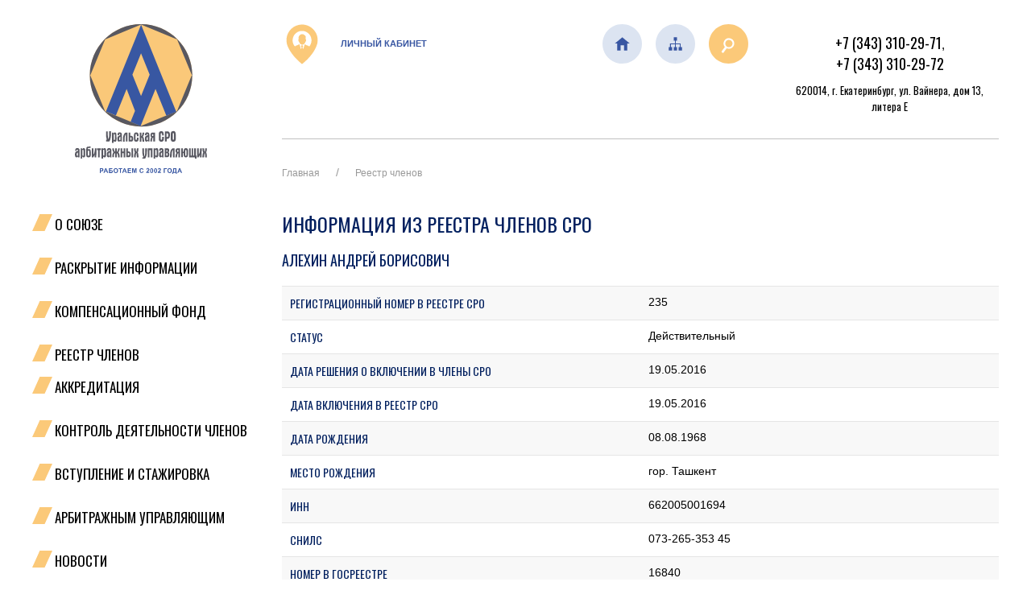

--- FILE ---
content_type: text/html; charset=utf-8
request_url: https://urso.ru/sro/members/16a66a18-3ffd-4419-af6a-acef00e30242
body_size: 42938
content:
<!DOCTYPE html>
<html lang="ru">
<head>
    <meta charset="utf-8" />
    <meta name="viewport" content="width=device-width, initial-scale=1.0" />
    <title>Информация из реестра членов СРО - УРСО АУ</title>
    
    <link href="/favicon.ico" rel="icon" type="image/x-icon" />
    <link rel="preconnect" href="https://fonts.googleapis.com">
    <link rel="preconnect" href="https://fonts.gstatic.com" crossorigin>
    <link href="https://fonts.googleapis.com/css2?family=Oswald&display=swap" rel="stylesheet">
    <link href="/lib/uikit/css/uikit.min.css?v=9mWq8RjUjKi3-rd1T_MRzVYMWKj917V9-zomxy-l3hU" rel="stylesheet" />
    <link href="/css/site.css?v=1Kfr6ti2hDMUMVttXh7ub2GLViG6T6z_fclxSiLyYJQ" rel="stylesheet" />
    <link href="/css/content.css?v=Q-PcvcxraPWUSw8gS2qPsthh1WbdpNtNqQ55zGpJjmk" rel="stylesheet" />
</head>
<body>
<div class="uk-container">
    <div class="uk-grid">
        <div class="uk-width-1-1@s uk-width-1-4@m">
            <div class="top__logo--block">
            <a class="top__logo--link" href="/">
                <img class="top__logo--image" src="/images/logo_top.svg" uk-image />
            </a>
            </div>
            


        <div class="main__nav--block uk-visible@l">
            <div class="main__nav--subblock">
                <ul class="uk-nav-default uk-nav-parent-icon main__nav--items" uk-nav>
                        <li class='main__nav--item uk-parent '>
                                <a href="" class="m1">О Союзе</a>
                                <ul class="uk-nav-sub">
                                        <li class=""><a href="/01.01.01.01/1087" class="m2">О Союзе</a></li>
                                        <li class=""><a href="/01.01.01.02/list/1" class="m2">Органы управления</a></li>
                                        <li class=""><a href="/01.01.01.03/list/1" class="m2">Рабочие органы Союза</a></li>
                                        <li class=""><a href="/01.01.01.04/29" class="m2">Членство Союза в других организациях</a></li>
                                        <li class=""><a href="/01.01.01.05.01/11" class="m2">Контактная информация</a></li>
                                        <li class=""><a href="/SendForm" class="m2">Форма «Задать вопрос»</a></li>
                                        <li class=""><a href="/01.01.01.06/24" class="m2">Платежные реквизиты</a></li>
                                </ul>
                        </li>
                        <li class='main__nav--item uk-parent '>
                                <a href="" class="m1">Раскрытие информации</a>
                                <ul class="uk-nav-sub">
                                        <li class=""><a href="/01.01.02.01/1050" class="m2">Внутренние документы</a></li>
                                        <li class=""><a href="/01.01.02.02/1073" class="m2">Стандарты и правила Союза</a></li>
                                        <li class=""><a href="/01.01.02.03/list/2/1" class="m2">Протоколы заседаний Совета Союза</a></li>
                                        <li class=""><a href="/01.01.02.04/list/2/1" class="m2">Решения Общего собрания</a></li>
                                        <li class=""><a href="/01.01.01.01/1971" class="m2">Бухгалтерская отчетность и аудит</a></li>
                                        <li class=""><a href="/01.01.02.06/1074" class="m2">Экспертиза нормативно-правовых актов</a></li>
                                        <li class=""><a href="/01.01.02.07/28" class="m2">Информация об исках, поданных СРО в суды</a></li>
                                </ul>
                        </li>
                        <li class='main__nav--item uk-parent '>
                                <a href="" class="m1">Компенсационный фонд</a>
                                <ul class="uk-nav-sub">
                                        <li class=""><a href="/01.01.03.01/list/2" class="m2">Размер компенсационного фонда</a></li>
                                        <li class=""><a href="/01.01.03.02/1066" class="m2">Управляющая компания</a></li>
                                        <li class=""><a href="/01.01.03.03/1067" class="m2">Депозитарий</a></li>
                                        <li class=""><a href="/01.01.03.05/1069" class="m2">Выплаты из фонда</a></li>
                                        <li class=""><a href="/01.01.03.04/1068" class="m2">Информация о конкурсах</a></li>
                                </ul>
                        </li>
                        <li class='main__nav--item  uk-open'>
                                <a class="m1" href="/sro/members">Реестр членов</a>
                        </li>
                        <li class='main__nav--item uk-parent '>
                                <a href="" class="m1">Аккредитация</a>
                                <ul class="uk-nav-sub">
                                        <li class=""><a href="/sro/accreditations" class="m2">Реестр аккредитованных организаций</a></li>
                                        <li class=""><a href="/01.01.05.02/1075" class="m2">Условия аккредитации</a></li>
                                </ul>
                        </li>
                        <li class='main__nav--item uk-parent '>
                                <a href="" class="m1">Контроль деятельности членов</a>
                                <ul class="uk-nav-sub">
                                        <li class=""><a href="/01.01.06.01/list/1" class="m2">График проведения проверок</a></li>
                                        <li class=""><a href="/sro/inspections" class="m2">Результаты проверок</a></li>
                                        <li class=""><a href="/01.01.06.04/list/2/1" class="m2">Решения Дисциплинарной комиссии</a></li>
                                </ul>
                        </li>
                        <li class='main__nav--item uk-parent '>
                                <a href="" class="m1">Вступление и стажировка</a>
                                <ul class="uk-nav-sub">
                                        <li class=""><a href="/01.01.07.01/1076" class="m2">Вступление</a></li>
                                        <li class=""><a href="/01.01.07.02/1077" class="m2">Cтажировка</a></li>
                                </ul>
                        </li>
                        <li class='main__nav--item uk-parent '>
                                <a href="" class="m1">Арбитражным управляющим</a>
                                <ul class="uk-nav-sub">
                                        <li class=""><a href="/01.01.08.01/1052" class="m2">Программа повышения уровня профподготовки</a></li>
                                        <li class=""><a href="/01.01.08.02/1051" class="m2">Информация для АУ</a></li>
                                        <li class=""><a href="/01.01.08.03/list/2/1" class="m2">Судебная практика</a></li>
                                </ul>
                        </li>
                        <li class='main__nav--item uk-parent '>
                                <a href="" class="m1">Новости</a>
                                <ul class="uk-nav-sub">
                                        <li class=""><a href="/01.01.09.01/news" class="m2">Новости рынка</a></li>
                                        <li class=""><a href="/01.01.09.02/news" class="m2">События Союза</a></li>
                                </ul>
                        </li>
                        <li class='main__nav--item  '>
                                <a class="m1" href="/01.01.10/1078">Политика конфиденциальности</a>
                        </li>
                </ul>

            </div>
            <div class="main__nav--bottom"></div>
        </div>
    <div class="uk-hidden@l">
        <div class="uk-grid ">
            <div class="uk-width-1-5">
                <button uk-toggle="target: #menu2" type="button" class="uk-button uk-button-link off-canvas__button"><i class="icon-menu" style="font-size: 32px"></i></button>
                <a href="#menu2" uk-toggle></a>
                <div id="menu2" uk-offcanvas>
                    <div class="uk-offcanvas-bar">

                        <button class="uk-offcanvas-close" type="button" uk-close></button>

                        <ul class="uk-nav">
                            <li>
                                <a href="/">На первую</a>
                            </li>
                                <li>
                                    <a href="" class="m1">О Союзе</a>
                                        <ul class='uk-nav-sub True?"uk-parent": ""'>
                                                <li><a href="/01.01.01.01/1087" class="m2">О Союзе</a></li>
                                                <li><a href="/01.01.01.02/list/1" class="m2">Органы управления</a></li>
                                                <li><a href="/01.01.01.03/list/1" class="m2">Рабочие органы Союза</a></li>
                                                <li><a href="/01.01.01.04/29" class="m2">Членство Союза в других организациях</a></li>
                                                <li><a href="/01.01.01.05.01/11" class="m2">Контактная информация</a></li>
                                                <li><a href="/SendForm" class="m2">Форма «Задать вопрос»</a></li>
                                                <li><a href="/01.01.01.06/24" class="m2">Платежные реквизиты</a></li>
                                        </ul>
                                </li>
                                <li>
                                    <a href="" class="m1">Раскрытие информации</a>
                                        <ul class='uk-nav-sub True?"uk-parent": ""'>
                                                <li><a href="/01.01.02.01/1050" class="m2">Внутренние документы</a></li>
                                                <li><a href="/01.01.02.02/1073" class="m2">Стандарты и правила Союза</a></li>
                                                <li><a href="/01.01.02.03/list/2/1" class="m2">Протоколы заседаний Совета Союза</a></li>
                                                <li><a href="/01.01.02.04/list/2/1" class="m2">Решения Общего собрания</a></li>
                                                <li><a href="/01.01.01.01/1971" class="m2">Бухгалтерская отчетность и аудит</a></li>
                                                <li><a href="/01.01.02.06/1074" class="m2">Экспертиза нормативно-правовых актов</a></li>
                                                <li><a href="/01.01.02.07/28" class="m2">Информация об исках, поданных СРО в суды</a></li>
                                        </ul>
                                </li>
                                <li>
                                    <a href="" class="m1">Компенсационный фонд</a>
                                        <ul class='uk-nav-sub True?"uk-parent": ""'>
                                                <li><a href="/01.01.03.01/list/2" class="m2">Размер компенсационного фонда</a></li>
                                                <li><a href="/01.01.03.02/1066" class="m2">Управляющая компания</a></li>
                                                <li><a href="/01.01.03.03/1067" class="m2">Депозитарий</a></li>
                                                <li><a href="/01.01.03.05/1069" class="m2">Выплаты из фонда</a></li>
                                                <li><a href="/01.01.03.04/1068" class="m2">Информация о конкурсах</a></li>
                                        </ul>
                                </li>
                                <li>
                                    <a href="/sro/members" class="m1">Реестр членов</a>
                                </li>
                                <li>
                                    <a href="" class="m1">Аккредитация</a>
                                        <ul class='uk-nav-sub True?"uk-parent": ""'>
                                                <li><a href="/sro/accreditations" class="m2">Реестр аккредитованных организаций</a></li>
                                                <li><a href="/01.01.05.02/1075" class="m2">Условия аккредитации</a></li>
                                        </ul>
                                </li>
                                <li>
                                    <a href="" class="m1">Контроль деятельности членов</a>
                                        <ul class='uk-nav-sub True?"uk-parent": ""'>
                                                <li><a href="/01.01.06.01/list/1" class="m2">График проведения проверок</a></li>
                                                <li><a href="/sro/inspections" class="m2">Результаты проверок</a></li>
                                                <li><a href="/01.01.06.04/list/2/1" class="m2">Решения Дисциплинарной комиссии</a></li>
                                        </ul>
                                </li>
                                <li>
                                    <a href="" class="m1">Вступление и стажировка</a>
                                        <ul class='uk-nav-sub True?"uk-parent": ""'>
                                                <li><a href="/01.01.07.01/1076" class="m2">Вступление</a></li>
                                                <li><a href="/01.01.07.02/1077" class="m2">Cтажировка</a></li>
                                        </ul>
                                </li>
                                <li>
                                    <a href="" class="m1">Арбитражным управляющим</a>
                                        <ul class='uk-nav-sub True?"uk-parent": ""'>
                                                <li><a href="/01.01.08.01/1052" class="m2">Программа повышения уровня профподготовки</a></li>
                                                <li><a href="/01.01.08.02/1051" class="m2">Информация для АУ</a></li>
                                                <li><a href="/01.01.08.03/list/2/1" class="m2">Судебная практика</a></li>
                                        </ul>
                                </li>
                                <li>
                                    <a href="" class="m1">Новости</a>
                                        <ul class='uk-nav-sub True?"uk-parent": ""'>
                                                <li><a href="/01.01.09.01/news" class="m2">Новости рынка</a></li>
                                                <li><a href="/01.01.09.02/news" class="m2">События Союза</a></li>
                                        </ul>
                                </li>
                                <li>
                                    <a href="/01.01.10/1078" class="m1">Политика конфиденциальности</a>
                                </li>
                        </ul>

                    </div>
                </div>

            </div>
            <div  class="uk-width-4-5 uk-text-right">
                <div class="top__lk"><a href="https://urso.sro-service.ru" target="_blank" rel="noopener" class="top__lk--link"><img class="top__lk--img" src="/pics/2" /> Личный кабинет</a></div>
            </div>
        </div>


    </div>


            <div>
                
            </div>

        </div>

        <div class="uk-width-expand">
            <header>
                <div class="uk-grid">
                    <div class="uk-width-1-1@s uk-width-1-3@l">
                        <div class="top__lk uk-visible@l"><a href="https://urso.sro-service.ru" target="_blank" rel="noopener" class="top__lk--link"><img class="top__lk--img" src="/pics/2" /> Личный кабинет</a></div>
                    </div>
                    <div class="uk-width-1-1@s uk-width-1-2@m uk-width-1-3@l">
                        <div class="top__buttons"><a href="/"><img src="/pics/4" /></a> <a href="/mapsite"><img src="/pics/5" /></a> <a href="/search"><img src="/pics/3" /></a></div>
                    </div>
                    <div class="uk-width-1-1@s uk-width-1-2@m uk-width-1-3@l">
                        <div class="top__contacts">
<div class="top__contacts--phone"><a href="tel:+73433102971">+7 (343) 310-29-71</a>, <a href="tel:+73433102971">+7 (343) 310-29-72</a></div>
<div class="top__contacts--address">620014, г. Екатеринбург, ул. Вайнера, дом 13, литера Е</div>
</div>
                    </div>
   
                </div>
                
            </header>
            <main role="main" class="">
                
<div class="uk-container uk-margin-medium-bottom">
    <div class="uk-margin-medium-bottom">
            <div class="bx-breadcrumb">
        <div class="uk-container">

                <ul class="uk-breadcrumb ">
                        <li class=""><a href="/" class="bx-breadcrumb-item">Главная</a></li>
                        <li class="active"><a href="/sro/members" class="bx-breadcrumb-item">Реестр членов</a></li>
                </ul>
        </div>

    </div>


        <a name="#content" id="content"></a>
        <h1 class="article__header">Информация из реестра членов СРО</h1>
        <article>
            <h2>Алехин Андрей Борисович</h2>
            <table class="uk-table uk-table-small bordered uk-table-divider uk-table-striped">
                <tr>
                    <th class="uk-width-1-2">Регистрационный номер в реестре СРО</th>
                    <td>235</td>
                </tr>
                <tr>
                    <th>Статус</th>
                    <td>&#x414;&#x435;&#x439;&#x441;&#x442;&#x432;&#x438;&#x442;&#x435;&#x43B;&#x44C;&#x43D;&#x44B;&#x439;</td>
                </tr>
                <tr>
                    <th>Дата решения о включении в члены СРО</th>
                    <td>19.05.2016</td>
                </tr>
                <tr>
                    <th>Дата включения в реестр СРО</th>
                    <td>19.05.2016</td>
                </tr>
                <tr>
                    <th>Дата рождения</th>
                    <td>08.08.1968</td>
                </tr>
                <tr>
                    <th>Место рождения</th>
                    <td>&#x433;&#x43E;&#x440;. &#x422;&#x430;&#x448;&#x43A;&#x435;&#x43D;&#x442;</td>
                </tr>
                <tr>
                    <th>ИНН</th>
                    <td>662005001694</td>
                </tr>
                    <tr>
                        <th>СНИЛС</th>
                        <td>073-265-353 45</td>
                    </tr>
                <tr>
                    <th>Номер в Госреестре</th>
                    <td>16840</td>
                </tr>
                <tr>
                    <th>Дата включения в Госреестр</th>
                    <td>26.05.2016</td>
                </tr>
                <tr>
                    <th>Регион</th>
                    <td>&#x421;&#x432;&#x435;&#x440;&#x434;&#x43B;&#x43E;&#x432;&#x441;&#x43A;&#x430;&#x44F; &#x43E;&#x431;&#x43B;</td>
                </tr>
                <tr>
                    <th>Населенный пункт</th>
                    <td>&#x433; &#x415;&#x43A;&#x430;&#x442;&#x435;&#x440;&#x438;&#x43D;&#x431;&#x443;&#x440;&#x433;</td>
                </tr>
            </table>

            <h3>Контактная информация</h3>
            <table class="uk-table uk-table-small bordered uk-table-divider uk-table-striped">
                <tr>
                    <th>Почтовый адрес</th>
                    <th>Контактный телефон	</th>
                    <th>Email</th>
                </tr>
                <tr>
                    <td>620075, Свердловская область, Екатеринбург г, Ленина пр-кт, дом № 39, корпус А, кв.а/я658</td>
                    <td>8-906-803-83-77</td>
                    <td>aa1968@mail.ru</td>
                </tr>
            </table>

            <h3>Профессиональная подготовка</h3>
            <table class="uk-table uk-table-small bordered uk-table-divider uk-table-striped">
                <tr>
                    <th>Тип образования</th>
                    <th>Учебное заведение, номер и дата документа об образовании, специальность, квалификация</th>
                </tr>
                    <tr>
                        <td>&#x412;&#x44B;&#x441;&#x448;&#x435;&#x435;</td>
                        <td>
                            &#x422;&#x430;&#x448;&#x43A;&#x435;&#x43D;&#x442;&#x441;&#x43A;&#x438;&#x439; &#x43E;&#x440;&#x434;&#x435;&#x43D;&#x430; &#x414;&#x440;&#x443;&#x436;&#x431;&#x44B; &#x43D;&#x430;&#x440;&#x43E;&#x434;&#x43E;&#x432; &#x438;&#x43D;&#x441;&#x442;&#x438;&#x442;&#x443;&#x442; &#x43D;&#x430;&#x440;&#x43E;&#x434;&#x43D;&#x43E;&#x433;&#x43E; &#x445;&#x43E;&#x437;&#x44F;&#x439;&#x441;&#x442;&#x432;&#x430;
                            <div>

                                <span class="uk-text-nowrap"> Документ: № &#x424;&#x412; &#x2116;958888 от 25.06.1991</span>
                            </div>
                            <div>
                                <span class="uk-text-nowrap"></span>
                            </div>
                            <div>
                                <span class="uk-text-nowrap">&#x41F;&#x43B;&#x430;&#x43D;&#x438;&#x440;&#x43E;&#x432;&#x430;&#x43D;&#x438;&#x435; &#x43F;&#x440;&#x43E;&#x43C;&#x44B;&#x448;&#x43B;&#x435;&#x43D;&#x43D;&#x43E;&#x441;&#x442;&#x438;</span>
                            </div>
                            <div>
                                <span class="uk-text-nowrap"></span>
                            </div>
                        </td>
                    </tr>
                    <tr>
                        <td>&#x412;&#x44B;&#x441;&#x448;&#x435;&#x435;</td>
                        <td>
                            &#x41C;&#x435;&#x436;&#x434;&#x443;&#x43D;&#x430;&#x440;&#x43E;&#x434;&#x43D;&#x44B;&#x439; &#x44E;&#x440;&#x438;&#x434;&#x438;&#x447;&#x435;&#x441;&#x43A;&#x438;&#x439; &#x438;&#x43D;&#x441;&#x442;&#x438;&#x442;&#x443;&#x442; &#x43F;&#x440;&#x438; &#x41C;&#x438;&#x43D;&#x438;&#x441;&#x442;&#x435;&#x440;&#x441;&#x442;&#x432;&#x435; &#x44E;&#x441;&#x442;&#x438;&#x446;&#x438;&#x438; &#x420;&#x43E;&#x441;&#x441;&#x438;&#x439;&#x441;&#x43A;&#x43E;&#x439; &#x424;&#x435;&#x434;&#x435;&#x440;&#x430;&#x446;&#x438;&#x438;
                            <div>

                                <span class="uk-text-nowrap"> Документ: № &#x412;&#x421;&#x413; &#x2116;0318720 от 02.08.2006</span>
                            </div>
                            <div>
                                <span class="uk-text-nowrap"></span>
                            </div>
                            <div>
                                <span class="uk-text-nowrap">&#x42E;&#x440;&#x438;&#x441;&#x43F;&#x440;&#x443;&#x434;&#x435;&#x43D;&#x446;&#x438;&#x44F;</span>
                            </div>
                            <div>
                                <span class="uk-text-nowrap"></span>
                            </div>
                        </td>
                    </tr>
                    <tr>
                        <td>&#x421;&#x432;&#x438;&#x434;&#x435;&#x442;&#x435;&#x43B;&#x44C;&#x441;&#x442;&#x432;&#x43E; &#x43E; &#x441;&#x434;&#x430;&#x447;&#x435; &#x442;&#x435;&#x43E;&#x440;&#x435;&#x442;&#x438;&#x447;&#x435;&#x441;&#x43A;&#x43E;&#x433;&#x43E; &#x44D;&#x43A;&#x437;&#x430;&#x43C;&#x435;&#x43D;&#x430;</td>
                        <td>
                            &#x420;&#x43E;&#x441;&#x440;&#x435;&#x435;&#x441;&#x442;&#x440;
                            <div>

                                <span class="uk-text-nowrap"> Документ: № &#x410;&#x415; &#x2116;0520 от 14.06.2015</span>
                            </div>
                            <div>
                                <span class="uk-text-nowrap"></span>
                            </div>
                            <div>
                                <span class="uk-text-nowrap"></span>
                            </div>
                            <div>
                                <span class="uk-text-nowrap"></span>
                            </div>
                        </td>
                    </tr>

                        <tr>
                            <td>Стаж работы на руководящих должностях</td>
                            <td>ООО "ЭнергоМеталлКомплект", заместитель директора, (03.09.2012-26.07.2013); общий стаж в годах: 1</td>
                        </tr>
                        <tr>
                            <td>Прохождение стажировки в качестве помощника АУ</td>
                            <td>СРО: Союз "Уральская саморегулируемая организация арбитражных управляющих" (Союз"УрСО АУ"), период стажировки: 05.11.2015-05.05.2016, свидетельство № 00935 от 05.05.2016 г.</td>
                        </tr>
                    <tr>
                        <td>Дисквалификация</td>
                        <td>Нет</td>
                    </tr>
            </table>



            <h3>Сведения о страховании</h3>
            <table class="uk-table uk-table-small bordered uk-table-divider uk-table-striped">
                <tr>
                    <th>Начало</th>
                    <th>Окончание</th>
                    <th>Сумма договора, ₽</th>
                    <th>Номер договора</th>
                    <th>Страховая компания</th>
                </tr>
                    <tr>
                        <td>03.07.2025</td>
                        <td>02.07.2026</td>
                        <td>10&#xA0;000&#xA0;000</td>
                        <td>&#x41E;&#x410;&#x423; &#x2116;16936/700/25</td>
                        <td>
                            &#x41E;&#x41E;&#x41E; &quot;&#x421;&#x442;&#x440;&#x430;&#x445;&#x43E;&#x432;&#x43E;&#x439; &#x434;&#x43E;&#x43C; &quot;&#x411;&#x421;&#x414;&quot;
                            <div>&#x41B;&#x438;&#x446;&#x435;&#x43D;&#x437;&#x438;&#x44F; &#x421;&#x418; &#x2116; 3799 &#x43E;&#x442; 26.12.2019</div>
                            <div>123376, &#x413;.&#x41C;&#x41E;&#x421;&#x41A;&#x412;&#x410;, &#x412;&#x41D;.&#x422;&#x415;&#x420;.&#x413;. &#x41C;&#x423;&#x41D;&#x418;&#x426;&#x418;&#x41F;&#x410;&#x41B;&#x42C;&#x41D;&#x42B;&#x419; &#x41E;&#x41A;&#x420;&#x423;&#x413; &#x41F;&#x420;&#x415;&#x421;&#x41D;&#x415;&#x41D;&#x421;&#x41A;&#x418;&#x419;, &#x423;&#x41B; &#x41A;&#x420;&#x410;&#x421;&#x41D;&#x410;&#x42F; &#x41F;&#x420;&#x415;&#x421;&#x41D;&#x42F;, &#x414;. 24</div>
                        </td>
                    </tr>
                    <tr>
                        <td>03.07.2024</td>
                        <td>02.07.2025</td>
                        <td>10&#xA0;000&#xA0;000</td>
                        <td>&#x41E;&#x410;&#x423; &#x2116; 9329/700/24</td>
                        <td>
                            &#x41E;&#x41E;&#x41E; &quot;&#x421;&#x442;&#x440;&#x430;&#x445;&#x43E;&#x432;&#x43E;&#x439; &#x434;&#x43E;&#x43C; &quot;&#x411;&#x421;&#x414;&quot;
                            <div>&#x41B;&#x438;&#x446;&#x435;&#x43D;&#x437;&#x438;&#x44F; &#x421;&#x418; &#x2116; 3799 &#x43E;&#x442; 26.12.2019</div>
                            <div>123376, &#x413;.&#x41C;&#x41E;&#x421;&#x41A;&#x412;&#x410;, &#x412;&#x41D;.&#x422;&#x415;&#x420;.&#x413;. &#x41C;&#x423;&#x41D;&#x418;&#x426;&#x418;&#x41F;&#x410;&#x41B;&#x42C;&#x41D;&#x42B;&#x419; &#x41E;&#x41A;&#x420;&#x423;&#x413; &#x41F;&#x420;&#x415;&#x421;&#x41D;&#x415;&#x41D;&#x421;&#x41A;&#x418;&#x419;, &#x423;&#x41B; &#x41A;&#x420;&#x410;&#x421;&#x41D;&#x410;&#x42F; &#x41F;&#x420;&#x415;&#x421;&#x41D;&#x42F;, &#x414;. 24</div>
                        </td>
                    </tr>
                    <tr>
                        <td>03.07.2023</td>
                        <td>02.07.2024</td>
                        <td>10&#xA0;000&#xA0;000</td>
                        <td>60/23/177/019166</td>
                        <td>
                            &#x41E;&#x41E;&#x41E; &quot;&#x41C;&#x435;&#x436;&#x434;&#x443;&#x43D;&#x430;&#x440;&#x43E;&#x434;&#x43D;&#x430;&#x44F; &#x441;&#x442;&#x440;&#x430;&#x445;&#x43E;&#x432;&#x430;&#x44F; &#x433;&#x440;&#x443;&#x43F;&#x43F;&#x430;&quot;
                            <div>&#x421;&#x41B; &#x2116; 3594 &#x43E;&#x442; 22.11.2018</div>
                            <div>123182, &#x413;.&#x41C;&#x41E;&#x421;&#x41A;&#x412;&#x410;, &#x412;&#x41D;.&#x422;&#x415;&#x420;.&#x413;. &#x41C;&#x423;&#x41D;&#x418;&#x426;&#x418;&#x41F;&#x410;&#x41B;&#x42C;&#x41D;&#x42B;&#x419; &#x41E;&#x41A;&#x420;&#x423;&#x413; &#x429;&#x423;&#x41A;&#x418;&#x41D;&#x41E;, &#x423;&#x41B; &#x410;&#x412;&#x418;&#x410;&#x426;&#x418;&#x41E;&#x41D;&#x41D;&#x410;&#x42F;, &#x414;. 77, &#x41A;. 2, &#x41F;&#x41E;&#x41C;&#x415;&#x429;. 2/24&#x41F;</div>
                        </td>
                    </tr>
                    <tr>
                        <td>03.07.2022</td>
                        <td>02.07.2023</td>
                        <td>10&#xA0;000&#xA0;000</td>
                        <td>60/22/177/012310</td>
                        <td>
                            &#x41E;&#x41E;&#x41E; &quot;&#x41C;&#x435;&#x436;&#x434;&#x443;&#x43D;&#x430;&#x440;&#x43E;&#x434;&#x43D;&#x430;&#x44F; &#x441;&#x442;&#x440;&#x430;&#x445;&#x43E;&#x432;&#x430;&#x44F; &#x433;&#x440;&#x443;&#x43F;&#x43F;&#x430;&quot;
                            <div>&#x421;&#x41B; &#x2116; 3594 &#x43E;&#x442; 22.11.2018</div>
                            <div>123182, &#x413;.&#x41C;&#x41E;&#x421;&#x41A;&#x412;&#x410;, &#x412;&#x41D;.&#x422;&#x415;&#x420;.&#x413;. &#x41C;&#x423;&#x41D;&#x418;&#x426;&#x418;&#x41F;&#x410;&#x41B;&#x42C;&#x41D;&#x42B;&#x419; &#x41E;&#x41A;&#x420;&#x423;&#x413; &#x429;&#x423;&#x41A;&#x418;&#x41D;&#x41E;, &#x423;&#x41B; &#x410;&#x412;&#x418;&#x410;&#x426;&#x418;&#x41E;&#x41D;&#x41D;&#x410;&#x42F;, &#x414;. 77, &#x41A;. 2, &#x41F;&#x41E;&#x41C;&#x415;&#x429;. 2/24&#x41F;</div>
                        </td>
                    </tr>
                    <tr>
                        <td>05.06.2021</td>
                        <td>04.06.2022</td>
                        <td>10&#xA0;000&#xA0;000</td>
                        <td>60/21/177/003272</td>
                        <td>
                            &#x41E;&#x41E;&#x41E; &quot;&#x41C;&#x435;&#x436;&#x434;&#x443;&#x43D;&#x430;&#x440;&#x43E;&#x434;&#x43D;&#x430;&#x44F; &#x441;&#x442;&#x440;&#x430;&#x445;&#x43E;&#x432;&#x430;&#x44F; &#x433;&#x440;&#x443;&#x43F;&#x43F;&#x430;&quot;
                            <div>&#x421;&#x41B; &#x2116; 3594 &#x43E;&#x442; 22.11.2018</div>
                            <div>123182, &#x413;.&#x41C;&#x41E;&#x421;&#x41A;&#x412;&#x410;, &#x412;&#x41D;.&#x422;&#x415;&#x420;.&#x413;. &#x41C;&#x423;&#x41D;&#x418;&#x426;&#x418;&#x41F;&#x410;&#x41B;&#x42C;&#x41D;&#x42B;&#x419; &#x41E;&#x41A;&#x420;&#x423;&#x413; &#x429;&#x423;&#x41A;&#x418;&#x41D;&#x41E;, &#x423;&#x41B; &#x410;&#x412;&#x418;&#x410;&#x426;&#x418;&#x41E;&#x41D;&#x41D;&#x410;&#x42F;, &#x414;. 77, &#x41A;. 2, &#x41F;&#x41E;&#x41C;&#x415;&#x429;. 2/24&#x41F;</div>
                        </td>
                    </tr>
            </table>


            <h3>Взнос в компенсационный фонд</h3>
                <table class="uk-table uk-table-small bordered uk-table-divider uk-table-striped">
                    <tr>
                        <th>Назначение платежа</th>
                        <th>Сумма, ₽</th>
                        <th>Дата</th>
                        <th>Статус</th>
                    </tr>
                        <tr>
                            <td>&#x41A;&#x43E;&#x43C;&#x43F;.&#x444;&#x43E;&#x43D;&#x434;</td>
                            <td>150&#xA0;000</td>
                            <td>04.03.2019</td>
                            <td>&#x41E;&#x43F;&#x43B;&#x430;&#x447;&#x435;&#x43D;</td>
                        </tr>
                        <tr>
                            <td>&#x41A;&#x43E;&#x43C;&#x43F;.&#x444;&#x43E;&#x43D;&#x434;</td>
                            <td>50&#xA0;000</td>
                            <td>06.05.2016</td>
                            <td>&#x41E;&#x43F;&#x43B;&#x430;&#x447;&#x435;&#x43D;</td>
                        </tr>

                </table>



            <h3>Сведения о проверках</h3>
                <table class="uk-table uk-table-small bordered uk-table-divider uk-table-striped">
                    <tr>
                        <th>Тип проверки</th>
                        <th>Начало</th>
                        <th>Окончание</th>
                        <th>Результат</th>
                    </tr>
                        <tr>
                            <td>Плановая</td>
                            <td>18.11.2019</td>
                            <td>27.12.2019</td>
                            <td>выявлены нарушения</td>
                        </tr>
                        <tr>
                            <td>Внеплановая</td>
                            <td>08.04.2021</td>
                            <td>08.05.2021</td>
                            <td>нарушений не выявлено</td>
                        </tr>
                        <tr>
                            <td>Плановая</td>
                            <td>19.12.2022</td>
                            <td>03.02.2023</td>
                            <td>выявлены нарушения</td>
                        </tr>

                </table>




            <h3>Сведения о дисциплинарных взысканиях</h3>
                <table class="uk-table uk-table-small bordered uk-table-divider uk-table-striped">
                    <tr>
                        <th>Начало</th>
                        <th>Окончание</th>
                        <th>Номер и дата решения</th>
                        <th>Взыскание</th>
                    </tr>
                        <tr>
                            <td></td>
                            <td></td>
                            <td>№3 от 03.02.2020</td>
                            <td>                                предупреждение и предписание</td>
                        </tr>
                        <tr>
                            <td></td>
                            <td></td>
                            <td>№6 от 06.03.2023</td>
                            <td>                                предупреждение</td>
                        </tr>

                </table>


            <h3>Сведения о судимостях</h3>
                <p>Судимостей нет</p>


            <h3>Сведения о соответствии члена саморегулируемой организации условиям членства в саморегулируемой организации, предусмотренным законодательством Российской Федерации и (или) внутренними документами саморегулируемой организации</h3>
            &#x421;&#x43E;&#x43E;&#x442;&#x432;&#x435;&#x442;&#x441;&#x442;&#x432;&#x443;&#x435;&#x442; &#x442;&#x440;&#x435;&#x431;&#x43E;&#x432;&#x430;&#x43D;&#x438;&#x44F;&#x43C;

                <div class="uk-container uk-margin article__dates--block">
        Первая публикация: 12.04.2021 13:04
, &#x41E;&#x431;&#x43D;&#x43E;&#x432;&#x43B;&#x435;&#x43D;&#x438;&#x435;: 15.01.2026 07:24    </div>




        </article>
    </div>
</div>


            </main>


        </div>

    </div>

</div>


<footer class="footer ">
    <div class="footer__menu--block">
        <div class="uk-container">
            <p style="text-align: center;"><strong>Сайт работает в тестовом режиме. Переход на старую версию сайта&nbsp;<a style="color: #8256a2;" href="http://old.urso.ru/" target="_blank" rel="noopener">http://old.urso.ru</a></strong></p>
            <ul class='footer__menu--list'><li class='footer__menu--item'><a href='/01.01.01.01/12' class='footer__menu--link'>О союзе</a> </li><li class='footer__menu--divider uk-visible@m'>|</li><li class='footer__menu--item'><a href='/01.01.09.02/news	' class='footer__menu--link'>Новости</a> </li><li class='footer__menu--divider uk-visible@m'>|</li><li class='footer__menu--item'><a href='/01.01.02.01/1050' class='footer__menu--link'>Раскрытие информации</a> </li><li class='footer__menu--divider uk-visible@m'>|</li><li class='footer__menu--item'><a href='/sro/members' class='footer__menu--link'>Реестр членов</a> </li><li class='footer__menu--divider uk-visible@m'>|</li><li class='footer__menu--item'><a href='/01.01.07.02/1077' class='footer__menu--link'>Стажировка и обучение</a> </li><li class='footer__menu--divider uk-visible@m'>|</li><li class='footer__menu--item'><a href='/01.01.08.02/1051' class='footer__menu--link'>Арбитражным управляющим</a> </li></ul>
        </div>
    </div>
    <div class="uk-container">
        <div class="uk-grid">
            <div class="uk-width-1-1@s uk-width-1-4@m uk-text-center@s uk-text-left@m">
                <a href="/" class="footer__logo uk-text-center@s">
                    <img src="/images/logo_footer.svg" />
                </a>
            </div>
            
            <div class="uk-width-1-1@s uk-width-3-4@m uk-text-center@s">
                <div class="uk-grid uk-child-width-1-1@s uk-child-width-1-3@m">
<div>
<h4 class="footer-header">Адрес:</h4>
<p>620014 г. Екатеринбург, <br />ул. Вайнера, <br />13, Литер Е</p>
<div style="text-align: left;"><a class="footer__button--social" href="https://vk.com/ursoau" target="_blank" rel="noopener"> <img class="footer__button--social" src="/pics/200/0/343" width="48" height="48" /> </a> <a class="footer__button--social" href="https://t.me/UrsoAu" target="_blank" rel="noopener"> <img src="/pics/200/0/342" width="48" height="48" /></a></div>
</div>
<div>
<h4 class="footer-header">Телефоны:</h4>
<p><a href="tel:+7%20(343)%20310-29-71">+7 (343) 310-29-71</a>,<br /><a href="tel:+7%20(343)%20310-29-72">+7 (343) 310-29-72</a>,<br /><a href="tel:+7%20(343)%20310-29-73">+7 (343) 310-29-73</a></p>
<h4 class="footer-header">E-mail:</h4>
<p><a href="mailto:npursoau@mail.ru" class="uk-text-underline">npursoau@mail.ru</a></p>
</div>
<div>
<h4 class="footer-header">Проезд:</h4>
<p><a href="/01.01.01.05.01/11" class="uk-text-underline">Посмотреть на карте</a></p>
</div>
</div>
                <div class="uk-grid uk-grid-small uk-child-width-1-1@s uk-child-width-1-3@m">
                    <div class="uk-text-center@s uk-text-left@m">&copy;&nbsp;Все права защищены, 2021</div>
                    <div></div>
                    <div>
                        <div class="footer-logo__block">
                            <a href="http://sro-service.ru"><img src="/images/sro-service.png" /></a>
                            <a href="http://business-cms.ru"><img src="/images/business-cms.png" /></a>
                        </div>
                    </div>
                </div>

                
            </div>

        </div>

    </div>


</footer>


<script src="/lib/uikit/js/uikit.min.js"></script>

    <script>
        if (window.innerWidth < 960) {
            window.location.href = window.location.href + "#content";
        }

    </script>

</body>
</html>


--- FILE ---
content_type: text/css
request_url: https://urso.ru/css/fonts.css
body_size: 114
content:
@import url('https://fonts.googleapis.com/css2?family=Oswald&display=swap');
@import url('bcms-embedded.css');

--- FILE ---
content_type: image/svg+xml
request_url: https://urso.ru/images/logo_top.svg
body_size: 17400
content:
<?xml version="1.0" encoding="utf-8"?>
<!-- Generator: Adobe Illustrator 17.1.0, SVG Export Plug-In . SVG Version: 6.00 Build 0)  -->
<!DOCTYPE svg PUBLIC "-//W3C//DTD SVG 1.1//EN" "http://www.w3.org/Graphics/SVG/1.1/DTD/svg11.dtd">
<svg version="1.1" id="Layer_1" xmlns="http://www.w3.org/2000/svg" xmlns:xlink="http://www.w3.org/1999/xlink" x="0px" y="0px"
	 viewBox="0 0 164 184" enable-background="new 0 0 164 184" xml:space="preserve">
<g>
	<circle fill="#FAC879" cx="82.1" cy="62.9" r="62.9"/>
	<path fill="#585861" d="M82.1,0C47.4,0,19.2,28.2,19.2,62.8h0.6l9.1-22L38,18.8L60,9.7l22.1-9.1h0.1l22.1,9.1l22.1,9.1l9.1,22.1
		l9.1,22h0.5C145,28.2,117,0.1,82.3,0C82.2,0,82.1,0,82.1,0z"/>
	<path fill="#585861" d="M144.4,62.9l-9.1,22l-9.1,22.1l-22.1,9.1L82,125.2l-22.1-9.1L37.9,107l-9.1-22.1l-9.1-22h-0.5
		c0,34.7,28.1,62.8,62.9,62.9c0,0,0,0,0,0c34.7,0,62.9-28.2,62.9-62.8H144.4z"/>
	<path fill="#3857A2" d="M112.9,112.5l0.2-0.1L99.9,79.7l-10.1,25l-7.1,17.6l-1.1,2.8L69.3,120l5.4-13.5L64.4,79.7l-13.2,32.6
		L39,107.4l36.1-89.2l6.6-16.5l0,0l0.5-1.1l0,0l0,0l0.6,1.6l42.5,105.3L112.9,112.5L112.9,112.5z M71.5,62.1l10.6,26.3l10.6-26.3
		L82.1,35.8L71.5,62.1z"/>
	<path fill="#585861" d="M45.2,134.3c0,2.1-0.1,3.8-0.4,5.2c-0.3,2-0.9,3.6-1.8,4.8h-3.9V142h1.1c-0.8-2-1.1-4.5-1.1-7.6v-2.6h2.2
		c0,2.8,0,4.5,0,4.8c0.1,2.1,0.4,3.7,0.8,4.7c0.2-0.4,0.3-0.9,0.4-1.3c0.3-1,0.4-2.4,0.5-4.2c0-0.2,0-1.6,0-4.3h2.2V134.3
		L45.2,134.3z M52,140.8c0,1.2-0.1,2-0.2,2.4c-0.3,0.9-0.8,1.3-1.8,1.3c-0.4,0-0.7-0.1-1-0.4c-0.2-0.1-0.4-0.4-0.7-0.8v2.6h-2v-12.6
		h1.9v1.1c0.3-0.4,0.6-0.7,0.8-0.9c0.3-0.2,0.7-0.4,1.1-0.4c0.8,0,1.3,0.4,1.6,1.2c0.2,0.5,0.2,1.2,0.2,2.2L52,140.8L52,140.8z
		 M50.1,141.3v-5c0-0.8-0.3-1.2-0.8-1.2c-0.3,0-0.6,0.1-0.7,0.3c-0.1,0.1-0.1,0.4-0.1,0.8v5c0,0.4,0,0.7,0.1,0.8
		c0.1,0.2,0.3,0.3,0.7,0.3c0.3,0,0.6-0.1,0.7-0.4C50,142,50.1,141.7,50.1,141.3L50.1,141.3z M58.7,144.3h-1.9v-1.1
		c-0.7,0.8-1.3,1.2-1.8,1.2c-1.2,0-1.9-0.9-1.9-2.6v-1.6c0-0.8,0.1-1.4,0.4-1.9c0.3-0.4,0.8-0.8,1.5-1.2c0.4-0.2,0.9-0.4,1.6-0.7
		v-0.3c0-0.4,0-0.6-0.1-0.8s-0.3-0.3-0.7-0.3c-0.4,0-0.6,0.2-0.7,0.5c0,0.1-0.1,0.4-0.1,1h-1.8v-0.7c0-0.9,0.2-1.6,0.6-2.1
		c0.4-0.5,1.1-0.7,2-0.7c1,0,1.8,0.3,2.2,0.8s0.5,1.3,0.5,2.3v8.1H58.7z M56.7,141.3v-3c-0.6,0.4-0.9,0.7-1.1,0.9
		c-0.3,0.3-0.4,0.8-0.4,1.4v0.8c0,0.7,0.3,1.1,0.8,1.1c0.4,0,0.6-0.1,0.7-0.3C56.7,142,56.7,141.7,56.7,141.3L56.7,141.3z
		 M65.4,144.3h-2v-9c-0.3,0.4-0.5,0.7-0.7,1.1c-0.4,0.8-0.6,2.1-0.7,3.9c0,0.6-0.1,2-0.1,4.1h-2v-1.8c0-2.1,0.1-3.8,0.4-4.9
		c0.4-1.9,1.2-3.3,2.4-4.3h2.7V144.3L65.4,144.3z M72.5,140.8c0,1.1-0.2,2-0.5,2.5c-0.4,0.7-1.1,1-2.2,1h-3v-11h2v4
		c0.4-0.1,0.7-0.1,1-0.1C71.6,137.2,72.5,138.4,72.5,140.8L72.5,140.8z M70.5,140.8c0-0.5,0-0.9-0.1-1.1c-0.1-0.4-0.4-0.6-0.8-0.6
		c-0.3,0-0.5,0-0.7,0.1v3h0.5c0.5,0,0.8-0.1,0.9-0.4C70.4,141.6,70.5,141.3,70.5,140.8L70.5,140.8z M79,141c0,1.2-0.2,2-0.5,2.5
		c-0.4,0.6-1.2,0.9-2.3,0.9s-1.9-0.3-2.3-0.9c-0.3-0.5-0.5-1.3-0.5-2.5v-4.5c0-1.2,0.2-2,0.5-2.5c0.4-0.6,1.2-0.9,2.3-0.9
		c1.1,0,1.9,0.3,2.3,0.9c0.3,0.5,0.5,1.3,0.5,2.5v1.2h-2v-1.5c0-0.8-0.3-1.2-0.8-1.2c-0.3,0-0.6,0.1-0.7,0.3s-0.1,0.4-0.1,0.8v5
		c0,0.4,0,0.7,0.1,0.8c0.1,0.2,0.4,0.3,0.7,0.3c0.3,0,0.6-0.1,0.7-0.4c0.1-0.1,0.1-0.4,0.1-0.8v-1.5h2L79,141L79,141z M85.9,133.7
		c0,1.7-0.5,3.1-1.5,4.4c0.6,0.8,1.1,1.8,1.3,3c0.1,0.8,0.2,1.9,0.2,3.3h-2c0-2.5-0.3-4.2-0.8-5c-0.2,0.1-0.4,0.3-0.7,0.5v4.5h-2
		v-11h2v4.6c1-1,1.5-2.6,1.5-4.6h2c0,0,0,0.1,0,0.2C85.9,133.6,85.9,133.7,85.9,133.7L85.9,133.7z M92.5,144.3h-1.9v-1.1
		c-0.7,0.8-1.3,1.2-1.8,1.2c-1.2,0-1.9-0.9-1.9-2.6v-1.6c0-0.8,0.1-1.4,0.4-1.9c0.3-0.4,0.8-0.8,1.5-1.2c0.4-0.2,0.9-0.4,1.6-0.7
		v-0.3c0-0.4,0-0.6-0.1-0.8s-0.3-0.3-0.7-0.3c-0.4,0-0.6,0.2-0.7,0.5c0,0.1-0.1,0.4-0.1,1H87v-0.7c0-0.9,0.2-1.6,0.6-2.1
		c0.4-0.5,1.1-0.7,2-0.7c1,0,1.8,0.3,2.2,0.8c0.4,0.5,0.5,1.3,0.5,2.3v8.1H92.5z M90.5,141.3v-3c-0.6,0.4-0.9,0.7-1.1,0.9
		c-0.3,0.3-0.4,0.8-0.4,1.4v0.8c0,0.7,0.3,1.1,0.8,1.1c0.4,0,0.6-0.1,0.7-0.3C90.5,142,90.5,141.7,90.5,141.3L90.5,141.3z
		 M99.2,144.3h-2v-5c-0.3,0.1-0.5,0.1-0.8,0.1c-0.6,1.5-0.9,3.1-0.9,4.9h-2c0-1.9,0.4-3.7,1.2-5.4c-0.7-0.6-1-1.4-1-2.5
		c0-2.1,0.9-3.2,2.8-3.2h2.8L99.2,144.3L99.2,144.3z M97.2,137.4v-2.1h-0.7c-0.7,0-1,0.3-1,1c0,0.8,0.3,1.2,0.9,1.2
		C96.7,137.6,96.9,137.5,97.2,137.4L97.2,137.4z M110.1,140.3c0,1.4-0.2,2.3-0.5,2.9c-0.5,0.8-1.3,1.2-2.6,1.2
		c-1.2,0-2.1-0.4-2.6-1.2c-0.3-0.6-0.5-1.6-0.5-2.9v-4.6c0-2.2,0.5-3.5,1.6-3.9c0.4-0.1,0.9-0.2,1.4-0.2c0.6,0,1.1,0.1,1.4,0.2
		c1.1,0.4,1.6,1.8,1.6,4.1v0.9h-2v-1.6c0-0.4,0-0.7-0.1-0.9c-0.1-0.2-0.4-0.3-0.7-0.3c-0.4,0-0.6,0.1-0.7,0.3s-0.1,0.4-0.1,0.8v5.9
		c0,0.4,0,0.6,0.1,0.8s0.4,0.3,0.7,0.3c0.4,0,0.6-0.1,0.7-0.4c0.1-0.1,0.1-0.4,0.1-0.9v-2.2h2.2V140.3L110.1,140.3z M117.6,136.3
		c0,3.1-1,4.6-2.9,4.6c-0.4,0-0.8,0-1.1-0.1v3.5h-2.1v-12.6h2.8c1.3,0,2.2,0.5,2.8,1.4C117.4,133.8,117.6,134.8,117.6,136.3
		L117.6,136.3z M115.4,136.3c0-0.7-0.1-1.2-0.2-1.5c-0.2-0.5-0.6-0.7-1.1-0.7h-0.6v4.5c0.3,0.1,0.6,0.1,0.9,0.1
		c0.4,0,0.6-0.2,0.8-0.5C115.3,137.8,115.4,137.2,115.4,136.3L115.4,136.3z M124.8,140.2c0,1.4-0.2,2.4-0.5,3
		c-0.5,0.8-1.3,1.3-2.6,1.3c-1.3,0-2.1-0.4-2.6-1.3c-0.3-0.6-0.5-1.6-0.5-3v-4.5c0-1.4,0.2-2.4,0.5-3c0.4-0.8,1.3-1.3,2.6-1.3
		c0.6,0,1.1,0.1,1.4,0.2c1.1,0.4,1.6,1.8,1.6,4.1L124.8,140.2L124.8,140.2z M122.6,140.9v-5.7c0-0.4,0-0.7-0.1-0.9s-0.4-0.4-0.7-0.4
		c-0.4,0-0.6,0.1-0.7,0.3s-0.1,0.4-0.1,0.8v5.9c0,0.4,0,0.6,0.1,0.8s0.4,0.3,0.7,0.3c0.4,0,0.6-0.1,0.7-0.4
		C122.5,141.6,122.6,141.3,122.6,140.9L122.6,140.9z M6.5,163.6H4.7v-1.1c-0.7,0.8-1.3,1.2-1.8,1.2c-1.2,0-1.9-0.9-1.9-2.6v-1.6
		c0-0.8,0.1-1.4,0.4-1.9c0.3-0.4,0.8-0.8,1.5-1.2c0.4-0.2,0.9-0.4,1.6-0.7v-0.3c0-0.4,0-0.6-0.1-0.8c-0.1-0.2-0.3-0.3-0.7-0.3
		s-0.6,0.2-0.7,0.5c0,0.1-0.1,0.4-0.1,1H1.3v-0.7c0-0.9,0.2-1.6,0.6-2.1s1.1-0.7,2-0.7c1,0,1.8,0.3,2.2,0.8s0.5,1.3,0.5,2.3V163.6
		L6.5,163.6z M4.6,160.6v-3c-0.6,0.4-0.9,0.7-1.1,0.9c-0.3,0.3-0.4,0.8-0.4,1.4v0.8c0,0.7,0.3,1.1,0.8,1.1c0.4,0,0.6-0.1,0.7-0.3
		C4.6,161.2,4.6,161,4.6,160.6L4.6,160.6z M13.6,160c0,1.2-0.1,2-0.2,2.4c-0.3,0.9-0.8,1.3-1.8,1.3c-0.4,0-0.7-0.1-1-0.4
		c-0.2-0.1-0.4-0.4-0.7-0.8v2.6H8v-12.6h1.9v1.1c0.3-0.4,0.6-0.7,0.8-0.9c0.3-0.2,0.7-0.4,1.1-0.4c0.8,0,1.3,0.4,1.6,1.2
		c0.2,0.5,0.2,1.2,0.2,2.2V160L13.6,160z M11.5,160.6v-5c0-0.8-0.3-1.2-0.8-1.2c-0.3,0-0.6,0.1-0.7,0.3c0,0.2,0,0.5,0,0.9v5
		c0,0.4,0,0.7,0.1,0.8c0.1,0.2,0.3,0.3,0.7,0.3c0.3,0,0.6-0.1,0.7-0.4C11.5,161.2,11.5,160.9,11.5,160.6L11.5,160.6z M20.4,160.5
		c0,1.1-0.2,1.9-0.5,2.4c-0.4,0.5-1.2,0.8-2.3,0.8c-1.1,0-1.9-0.3-2.3-0.8c-0.4-0.5-0.5-1.3-0.5-2.4v-5.8c0-1.1,0.1-1.9,0.2-2.4
		c0.2-1,0.7-1.5,1.4-1.7c0.4-0.1,0.8-0.1,1.4-0.1c0.8,0,1.4-0.1,2-0.4l0.6,1.5c-0.4,0.2-0.7,0.4-1.1,0.5c-0.3,0.1-0.8,0.1-1.3,0.1
		c-0.5,0-0.9,0.1-1.1,0.3c-0.2,0.2-0.3,0.7-0.3,1.4c0.4-0.3,0.8-0.4,1.4-0.4c0.9,0,1.6,0.3,1.9,0.9c0.3,0.5,0.4,1.2,0.4,2.2
		L20.4,160.5L20.4,160.5z M18.4,160.7v-4.3c0-0.4,0-0.6-0.1-0.7c-0.1-0.2-0.3-0.3-0.7-0.3c-0.3,0-0.5,0.1-0.7,0.3
		c-0.1,0.1-0.1,0.4-0.1,0.7v4.3c0,0.4,0,0.6,0.1,0.7c0.1,0.2,0.3,0.3,0.7,0.3c0.3,0,0.5-0.1,0.7-0.3
		C18.3,161.3,18.4,161.1,18.4,160.7L18.4,160.7z M27.2,163.6h-2v-3.5c-0.5,1.6-1.1,2.7-1.8,3.5h-1.8v-11h2v7.6
		c0.3-0.3,0.6-0.7,0.8-1.2c0.4-0.9,0.6-2,0.8-3.2c0.1-0.7,0.1-1.9,0.1-3.3h2L27.2,163.6L27.2,163.6z M32.7,154.7h-1.4v8.9h-2v-8.9
		H28v-2.1h4.7V154.7L32.7,154.7z M39.2,160c0,1.2-0.1,2-0.2,2.4c-0.3,0.9-0.8,1.3-1.8,1.3c-0.4,0-0.7-0.1-1-0.4
		c-0.2-0.1-0.4-0.4-0.7-0.8v2.6h-2v-12.6h1.9v1.1c0.3-0.4,0.6-0.7,0.8-0.9c0.3-0.2,0.7-0.4,1.1-0.4c0.8,0,1.3,0.4,1.6,1.2
		c0.2,0.5,0.2,1.2,0.2,2.2L39.2,160L39.2,160z M37.1,160.6v-5c0-0.8-0.3-1.2-0.8-1.2c-0.3,0-0.6,0.1-0.7,0.3
		c-0.1,0.1-0.1,0.4-0.1,0.8v5c0,0.4,0,0.7,0.1,0.8c0.1,0.2,0.3,0.3,0.7,0.3c0.3,0,0.6-0.1,0.7-0.4C37.1,161.2,37.1,160.9,37.1,160.6
		L37.1,160.6z M45.8,163.6h-1.9v-1.1c-0.7,0.8-1.3,1.2-1.8,1.2c-1.2,0-1.9-0.9-1.9-2.6v-1.6c0-0.8,0.1-1.4,0.4-1.9
		c0.3-0.4,0.8-0.8,1.5-1.2c0.4-0.2,0.9-0.4,1.6-0.7v-0.3c0-0.4,0-0.6-0.1-0.8s-0.3-0.3-0.7-0.3s-0.6,0.2-0.7,0.5
		c0,0.1-0.1,0.4-0.1,1h-1.8v-0.7c0-0.9,0.2-1.6,0.6-2.1c0.4-0.5,1.1-0.7,2-0.7c1,0,1.8,0.3,2.2,0.8c0.4,0.5,0.5,1.3,0.5,2.3v8.1
		H45.8z M43.7,160.6v-3c-0.6,0.4-0.9,0.7-1.1,0.9c-0.3,0.3-0.4,0.8-0.4,1.4v0.8c0,0.7,0.3,1.1,0.8,1.1c0.4,0,0.6-0.1,0.7-0.3
		C43.7,161.2,43.7,161,43.7,160.6L43.7,160.6z M55.8,153c0,1.7-0.5,3.1-1.5,4.4c0.6,0.8,1.1,1.8,1.3,3c0.2,0.8,0.2,1.9,0.2,3.3h-2
		c0-2.4-0.3-4.1-0.8-5c-0.2,0.2-0.5,0.4-0.7,0.5v4.5h-2V159c-0.2-0.1-0.5-0.3-0.7-0.5c-0.6,1-0.8,2.7-0.8,5h-2v-0.7
		c0-2.4,0.5-4.3,1.5-5.5c-1-1.2-1.5-2.7-1.5-4.4c0,0,0-0.1,0-0.2c0-0.1,0-0.2,0-0.2h2c0,2.1,0.5,3.7,1.6,4.6v-4.6h2v4.6
		c1-1,1.6-2.6,1.6-4.6h2c0,0,0,0.1,0,0.2C55.8,152.9,55.8,152.9,55.8,153L55.8,153z M62.7,163.6h-2v-5h-1.6v5h-2v-11h2v3.9h1.6v-3.9
		h2V163.6L62.7,163.6z M72.3,163.6h-2v-11h2V163.6L72.3,163.6z M69.4,160c0,0.9-0.1,1.5-0.2,1.9c-0.2,0.8-0.6,1.2-1.1,1.4
		c-0.3,0.1-0.7,0.2-1.3,0.2h-2.8v-11h2v4c0.4-0.1,0.7-0.1,0.9-0.1c1,0,1.7,0.4,2.1,1.1C69.3,158.1,69.4,158.9,69.4,160L69.4,160z
		 M67.6,160c0-0.5,0-0.9-0.1-1.1c-0.1-0.4-0.4-0.6-0.8-0.6c-0.2,0-0.5,0-0.7,0.1v3h0.4c0.5,0,0.8-0.1,1-0.4
		C67.6,160.9,67.6,160.5,67.6,160L67.6,160z M79,163.6h-2c0-1.9-0.2-3.9-0.7-5.9c-0.5,2.1-0.8,4.1-0.8,5.9h-2c0-2.7,0.3-4.6,0.9-5.9
		c-0.6-1.6-0.9-3.3-0.9-5h2c0,1.7,0.3,3.3,0.8,4.6c0.5-1.5,0.7-3.1,0.7-4.6h2c0,1.6-0.3,3.3-0.9,4.9C78.7,158.9,79,161,79,163.6
		L79,163.6z M89.3,156.6c0,3.5-0.7,6.3-2.1,8.6h-3.5v-1.6h1.5c-1-1.9-1.5-4.3-1.5-7v-4h2c0,3.5,0,4.6,0,3.5c0,1.4,0.1,2.5,0.2,3.5
		s0.3,2.1,0.6,3.3c0.3-1.2,0.5-2.3,0.6-3.3s0.2-2.2,0.2-3.5c0,1.3,0,0.1,0-3.6h2L89.3,156.6L89.3,156.6z M96.1,163.6h-2v-8.9h-1.6
		v8.9h-2v-11h5.5V163.6L96.1,163.6z M103.3,160c0,1.2-0.1,2-0.2,2.4c-0.3,0.9-0.8,1.3-1.8,1.3c-0.4,0-0.7-0.1-1-0.4
		c-0.2-0.1-0.4-0.4-0.7-0.8v2.6h-2v-12.6h1.9v1.1c0.3-0.4,0.6-0.7,0.8-0.9c0.3-0.2,0.7-0.4,1.1-0.4c0.8,0,1.3,0.4,1.6,1.2
		c0.2,0.5,0.2,1.2,0.2,2.2L103.3,160L103.3,160z M101.2,160.6v-5c0-0.8-0.3-1.2-0.8-1.2c-0.3,0-0.6,0.1-0.7,0.3
		c-0.1,0.1-0.1,0.4-0.1,0.8v5c0,0.4,0,0.7,0.1,0.8c0.1,0.2,0.3,0.3,0.7,0.3c0.3,0,0.6-0.1,0.7-0.4
		C101.2,161.2,101.2,160.9,101.2,160.6L101.2,160.6z M109.9,163.6H108v-1.1c-0.7,0.8-1.3,1.2-1.8,1.2c-1.2,0-1.9-0.9-1.9-2.6v-1.6
		c0-0.8,0.1-1.4,0.4-1.9c0.3-0.4,0.8-0.8,1.5-1.2c0.4-0.2,0.9-0.4,1.6-0.7v-0.3c0-0.4,0-0.6-0.1-0.8c-0.1-0.2-0.3-0.3-0.7-0.3
		c-0.4,0-0.6,0.2-0.7,0.5c0,0.1-0.1,0.4-0.1,1h-1.8v-0.7c0-0.9,0.2-1.6,0.6-2.1c0.4-0.5,1.1-0.7,2-0.7c1,0,1.8,0.3,2.2,0.8
		c0.4,0.5,0.5,1.3,0.5,2.3v8.1H109.9z M107.9,160.6v-3c-0.6,0.4-0.9,0.7-1.1,0.9c-0.3,0.3-0.4,0.8-0.4,1.4v0.8
		c0,0.7,0.3,1.1,0.8,1.1c0.4,0,0.6-0.1,0.7-0.3C107.8,161.2,107.9,161,107.9,160.6L107.9,160.6z M116.8,160.3c0,1.1-0.2,1.9-0.5,2.3
		c-0.4,0.6-1.1,0.9-2.1,0.9h-2.9v-11h2.8c1,0,1.7,0.2,2.1,0.6c0.3,0.4,0.5,1.1,0.5,2.1c0,1-0.3,1.7-0.9,2.2c0.4,0.4,0.7,0.8,0.9,1.3
		C116.7,159.2,116.8,159.7,116.8,160.3L116.8,160.3z M114.6,155.6c0-0.6-0.2-0.9-0.7-0.9h-0.8v2.1h0.4
		C114.3,156.7,114.6,156.3,114.6,155.6L114.6,155.6z M114.8,160.2c0-1.1-0.3-1.7-1-1.7h-0.6v3h0.5c0.5,0,0.8-0.1,0.9-0.3
		S114.8,160.7,114.8,160.2L114.8,160.2z M123.2,163.6h-2v-9c-0.3,0.4-0.5,0.7-0.7,1.1c-0.4,0.8-0.6,2.1-0.7,3.9c0,0.6-0.1,2-0.1,4.1
		h-2v-1.8c0-2.1,0.1-3.8,0.4-4.9c0.4-1.9,1.2-3.3,2.4-4.3h2.7L123.2,163.6L123.2,163.6z M130,163.6h-2v-5c-0.3,0.1-0.5,0.1-0.8,0.1
		c-0.6,1.5-0.9,3.1-0.9,4.9h-2c0-1.9,0.4-3.7,1.2-5.4c-0.7-0.6-1-1.4-1-2.5c0-2.1,0.9-3.2,2.8-3.2h2.8L130,163.6L130,163.6z
		 M128.1,156.7v-2.1h-0.7c-0.7,0-1,0.3-1,1c0,0.8,0.3,1.2,0.9,1.2C127.5,156.8,127.8,156.8,128.1,156.7L128.1,156.7z M139.8,160
		c0,1.2-0.2,2-0.5,2.6c-0.4,0.7-1.2,1.1-2.2,1.1c-0.9,0-1.6-0.3-2-0.9c-0.4-0.5-0.6-1.1-0.6-2c0-0.1,0-0.9,0-2.3h-1.1v5h-2v-11h2
		v4.2h1.1c0-1.4,0.1-2.4,0.3-2.9c0.4-0.9,1.2-1.4,2.4-1.4c1.1,0,1.8,0.4,2.2,1.1c0.3,0.6,0.5,1.4,0.5,2.6L139.8,160L139.8,160z
		 M137.8,160.6v-5c0-0.4,0-0.6-0.1-0.7c-0.1-0.2-0.3-0.3-0.6-0.3c-0.5,0-0.7,0.3-0.7,1v5.2c0,0.7,0.2,1,0.7,1c0.3,0,0.5-0.1,0.6-0.3
		C137.8,161.2,137.8,160.9,137.8,160.6L137.8,160.6z M150.2,165.2h-1.8v-1.6h-7.3v-11h2v8.9h1.2v-8.9h1.8v8.9h1.3v-8.9h2v8.9h0.8
		L150.2,165.2L150.2,165.2z M156.5,163.6h-2v-3.5c-0.5,1.6-1.1,2.7-1.8,3.5h-1.8v-11h2v7.6c0.3-0.3,0.6-0.7,0.8-1.2
		c0.4-0.9,0.6-2,0.8-3.2c0.1-0.7,0.1-1.9,0.1-3.3h2L156.5,163.6L156.5,163.6z M163,163.6h-2c0-1.9-0.2-3.9-0.7-5.9
		c-0.5,2.1-0.8,4.1-0.8,5.9h-2c0-2.7,0.3-4.6,0.9-5.9c-0.6-1.6-0.9-3.3-0.9-5h2c0,1.7,0.3,3.3,0.8,4.6c0.5-1.5,0.7-3.1,0.7-4.6h2
		c0,1.6-0.3,3.3-0.9,4.9C162.7,158.9,163,161,163,163.6z"/>
</g>
<g>
	<path fill="#3756A2" d="M31.5,182.7v-5.6h1.9c0.7,0,1.2,0,1.4,0.1c0.3,0.1,0.6,0.3,0.8,0.6c0.2,0.3,0.3,0.7,0.3,1.1
		c0,0.4-0.1,0.6-0.2,0.9c-0.1,0.3-0.3,0.4-0.5,0.6c-0.2,0.2-0.4,0.2-0.6,0.3c-0.3,0.1-0.7,0.1-1.2,0.1h-0.8v2.2h-1.1V182.7z
		 M32.6,178.1v1.6h0.6c0.5,0,0.8,0,0.9-0.1s0.3-0.2,0.4-0.3s0.1-0.3,0.1-0.4c0-0.2-0.1-0.4-0.2-0.5c-0.1-0.1-0.3-0.2-0.5-0.3
		c-0.1,0-0.4,0-0.8,0H32.6z"/>
	<path fill="#3756A2" d="M41.8,182.7h-1.3l-0.5-1.3h-2.3l-0.5,1.3H36l2.2-5.6h1.2L41.8,182.7z M39.6,180.5l-0.8-2.1l-0.8,2.1H39.6z"
		/>
	<path fill="#3756A2" d="M42.7,177.1h4.2v1h-3.1v1.3h1.5c0.4,0,0.8,0.1,1.1,0.2s0.5,0.3,0.7,0.6c0.2,0.3,0.3,0.6,0.3,1
		s-0.1,0.7-0.3,1c-0.2,0.3-0.4,0.5-0.7,0.6s-0.6,0.2-1.1,0.2h-2.7V177.1z M43.9,181.8h1.1c0.4,0,0.6,0,0.8-0.1
		c0.2-0.1,0.3-0.1,0.4-0.2c0.1-0.1,0.2-0.3,0.2-0.5c0-0.3-0.1-0.5-0.3-0.6c-0.2-0.1-0.5-0.2-1-0.2h-1.2V181.8z"/>
	<path fill="#3756A2" d="M48.4,180c0-0.6,0.1-1.1,0.3-1.5c0.1-0.3,0.3-0.6,0.5-0.8c0.2-0.2,0.5-0.4,0.7-0.5c0.4-0.2,0.8-0.2,1.2-0.2
		c0.8,0,1.5,0.3,2,0.8c0.5,0.5,0.8,1.3,0.8,2.2c0,0.9-0.3,1.6-0.8,2.2s-1.2,0.8-2,0.8c-0.9,0-1.5-0.3-2-0.8
		C48.6,181.6,48.4,180.8,48.4,180z M49.6,180c0,0.6,0.1,1.1,0.4,1.5c0.3,0.4,0.7,0.5,1.1,0.5c0.4,0,0.8-0.2,1.1-0.5
		c0.3-0.3,0.4-0.8,0.4-1.5s-0.1-1.1-0.4-1.5c-0.3-0.4-0.7-0.5-1.1-0.5c-0.4,0-0.9,0.2-1.2,0.5S49.6,179.3,49.6,180z"/>
	<path fill="#3756A2" d="M56.3,182.7V178h-1.7v-1h4.5v1h-1.8v4.7H56.3z"/>
	<path fill="#3756A2" d="M64.7,182.7h-1.3l-0.5-1.3h-2.3l-0.5,1.3H59l2.2-5.6h1.2L64.7,182.7z M62.6,180.5l-0.8-2.1l-0.8,2.1H62.6z"
		/>
	<path fill="#3756A2" d="M65.7,182.7v-5.6h4.2v1h-3.1v1.3h2.9v1h-2.9v1.6h3.2v1h-4.2V182.7z"/>
	<path fill="#3756A2" d="M71.2,182.7v-5.6h1.7l1,3.8l1-3.8h1.7v5.6h-1.1v-4.4l-1.1,4.4h-1.1l-1.1-4.4v4.4H71.2z"/>
	<path fill="#3756A2" d="M84.1,180.6l1.1,0.4c-0.2,0.6-0.5,1.1-0.9,1.4c-0.4,0.3-0.9,0.5-1.5,0.5c-0.8,0-1.4-0.3-1.9-0.8
		c-0.5-0.5-0.7-1.2-0.7-2.1c0-1,0.2-1.7,0.7-2.2c0.5-0.5,1.1-0.8,1.9-0.8c0.7,0,1.3,0.2,1.7,0.6c0.3,0.2,0.5,0.6,0.6,1.1l-1.1,0.3
		c-0.1-0.3-0.2-0.5-0.4-0.7c-0.2-0.2-0.5-0.3-0.8-0.3c-0.4,0-0.8,0.2-1,0.5s-0.4,0.8-0.4,1.5c0,0.7,0.1,1.2,0.4,1.5s0.6,0.5,1,0.5
		c0.3,0,0.6-0.1,0.8-0.3C83.8,181.5,84,181,84.1,180.6z"/>
	<path fill="#3756A2" d="M92.2,181.7v1h-3.8c0-0.4,0.2-0.8,0.4-1.1c0.2-0.3,0.6-0.8,1.2-1.4c0.5-0.5,0.8-0.8,0.9-0.9
		c0.2-0.2,0.2-0.5,0.2-0.7c0-0.2-0.1-0.4-0.2-0.6c-0.1-0.2-0.3-0.2-0.5-0.2c-0.2,0-0.4,0.1-0.5,0.2c-0.1,0.1-0.2,0.4-0.2,0.7
		l-1.1-0.1c0.1-0.6,0.3-1,0.6-1.3c0.3-0.3,0.8-0.4,1.3-0.4c0.6,0,1,0.2,1.3,0.5c0.3,0.3,0.5,0.7,0.5,1.1c0,0.3,0,0.5-0.1,0.7
		c-0.1,0.2-0.2,0.5-0.4,0.7c-0.1,0.2-0.4,0.4-0.7,0.7c-0.3,0.3-0.6,0.5-0.7,0.6c-0.1,0.1-0.2,0.2-0.2,0.3h2V181.7z"/>
	<path fill="#3756A2" d="M95.1,177.1c0.6,0,1,0.2,1.3,0.6c0.4,0.5,0.6,1.2,0.6,2.3c0,1.1-0.2,1.9-0.6,2.3c-0.3,0.4-0.7,0.6-1.3,0.6
		c-0.6,0-1-0.2-1.3-0.6c-0.3-0.4-0.5-1.2-0.5-2.3c0-1.1,0.2-1.9,0.6-2.3C94.2,177.3,94.6,177.1,95.1,177.1z M95.1,178
		c-0.1,0-0.3,0-0.4,0.1c-0.1,0.1-0.2,0.2-0.2,0.5c-0.1,0.3-0.1,0.8-0.1,1.4s0,1.1,0.1,1.4s0.2,0.4,0.3,0.5s0.2,0.1,0.4,0.1
		c0.2,0,0.3,0,0.4-0.1s0.2-0.2,0.2-0.5c0.1-0.3,0.1-0.8,0.1-1.4s0-1.1-0.1-1.4s-0.2-0.4-0.3-0.5C95.4,178,95.2,178,95.1,178z"/>
	<path fill="#3756A2" d="M99.9,177.1c0.6,0,1,0.2,1.3,0.6c0.4,0.5,0.6,1.2,0.6,2.3c0,1.1-0.2,1.9-0.6,2.3c-0.3,0.4-0.7,0.6-1.3,0.6
		c-0.6,0-1-0.2-1.3-0.6c-0.3-0.4-0.5-1.2-0.5-2.3c0-1.1,0.2-1.9,0.6-2.3C98.9,177.3,99.4,177.1,99.9,177.1z M99.9,178
		c-0.1,0-0.3,0-0.4,0.1c-0.1,0.1-0.2,0.2-0.2,0.5c-0.1,0.3-0.1,0.8-0.1,1.4s0,1.1,0.1,1.4s0.2,0.4,0.3,0.5s0.2,0.1,0.4,0.1
		c0.2,0,0.3,0,0.4-0.1s0.2-0.2,0.2-0.5c0.1-0.3,0.1-0.8,0.1-1.4s0-1.1-0.1-1.4s-0.2-0.4-0.3-0.5C100.2,178,100,178,99.9,178z"/>
	<path fill="#3756A2" d="M106.4,181.7v1h-3.8c0-0.4,0.2-0.8,0.4-1.1c0.2-0.3,0.6-0.8,1.2-1.4c0.5-0.5,0.8-0.8,0.9-0.9
		c0.2-0.2,0.2-0.5,0.2-0.7c0-0.2-0.1-0.4-0.2-0.6c-0.1-0.2-0.3-0.2-0.5-0.2s-0.4,0.1-0.5,0.2c-0.1,0.1-0.2,0.4-0.2,0.7l-1.1-0.1
		c0.1-0.6,0.3-1,0.6-1.3c0.3-0.3,0.8-0.4,1.3-0.4c0.6,0,1,0.2,1.3,0.5c0.3,0.3,0.5,0.7,0.5,1.1c0,0.3,0,0.5-0.1,0.7
		c-0.1,0.2-0.2,0.5-0.4,0.7c-0.1,0.2-0.4,0.4-0.7,0.7c-0.3,0.3-0.6,0.5-0.7,0.6c-0.1,0.1-0.2,0.2-0.2,0.3h2V181.7z"/>
	<path fill="#3756A2" d="M110,177.1h3.9v1h-2.7v4.7H110C110,182.8,110,177.1,110,177.1z"/>
	<path fill="#3756A2" d="M114.5,180c0-0.6,0.1-1.1,0.3-1.5c0.1-0.3,0.3-0.6,0.5-0.8c0.2-0.2,0.5-0.4,0.7-0.5
		c0.4-0.2,0.8-0.2,1.2-0.2c0.8,0,1.5,0.3,2,0.8c0.5,0.5,0.8,1.3,0.8,2.2c0,0.9-0.3,1.6-0.8,2.2c-0.5,0.6-1.2,0.8-2,0.8
		c-0.9,0-1.5-0.3-2-0.8C114.7,181.6,114.5,180.8,114.5,180z M115.7,180c0,0.6,0.1,1.1,0.4,1.5c0.3,0.4,0.7,0.5,1.1,0.5
		c0.4,0,0.8-0.2,1.1-0.5c0.3-0.3,0.4-0.8,0.4-1.5s-0.1-1.1-0.4-1.5c-0.3-0.4-0.7-0.5-1.1-0.5c-0.4,0-0.9,0.2-1.2,0.5
		C115.7,178.8,115.7,179.3,115.7,180z"/>
	<path fill="#3756A2" d="M121.6,177.1h4v4.7h0.5v2.2h-1v-1.3h-3.6v1.3h-1v-2.2h0.5c0.2-0.5,0.4-1.1,0.5-1.7s0.1-1.5,0.1-2.5V177.1z
		 M122.7,178.1c0,1.7-0.2,3-0.5,3.7h2.2v-3.7H122.7z"/>
	<path fill="#3756A2" d="M132.5,182.7h-1.3l-0.5-1.3h-2.3l-0.5,1.3h-1.2l2.2-5.6h1.2L132.5,182.7z M130.3,180.5l-0.8-2.1l-0.8,2.1
		H130.3z"/>
</g>
</svg>


--- FILE ---
content_type: image/svg+xml
request_url: https://urso.ru/pics/4
body_size: 750
content:
<?xml version="1.0" encoding="utf-8"?>
<!-- Generator: Adobe Illustrator 17.1.0, SVG Export Plug-In . SVG Version: 6.00 Build 0)  -->
<!DOCTYPE svg PUBLIC "-//W3C//DTD SVG 1.1//EN" "http://www.w3.org/Graphics/SVG/1.1/DTD/svg11.dtd">
<svg version="1.1" id="Layer_2_copy" xmlns="http://www.w3.org/2000/svg" xmlns:xlink="http://www.w3.org/1999/xlink" x="0px"
	 y="0px" viewBox="0 0 49 49" enable-background="new 0 0 49 49" xml:space="preserve">
<path fill-rule="evenodd" clip-rule="evenodd" fill="#DCE4F1" d="M24,0c13.3,0,24,10.7,24,24c0,13.3-10.7,24-24,24
	C10.7,48,0,37.3,0,24C0,10.7,10.7,0,24,0z"/>
<polygon fill="#3856A2" points="33.1,23.5 24.1,16 15.1,23.5 18,23.5 18,32 22.1,32 22.1,25.7 26.1,25.7 26.1,32 30.2,32 30.2,23.5 
	"/>
</svg>


--- FILE ---
content_type: image/svg+xml
request_url: https://urso.ru/images/logo_footer.svg
body_size: 12827
content:
<?xml version="1.0" encoding="utf-8"?>
<!-- Generator: Adobe Illustrator 17.1.0, SVG Export Plug-In . SVG Version: 6.00 Build 0)  -->
<!DOCTYPE svg PUBLIC "-//W3C//DTD SVG 1.1//EN" "http://www.w3.org/Graphics/SVG/1.1/DTD/svg11.dtd">
<svg version="1.1" id="Layer_1" xmlns="http://www.w3.org/2000/svg" xmlns:xlink="http://www.w3.org/1999/xlink" x="0px" y="0px"
	 viewBox="-99.2 0 793.7 841.9" enable-background="new -99.2 0 793.7 841.9" xml:space="preserve">
<g>
	<path fill="#3856A2" d="M293.6,39.7C131.8,39.7,0,171.4,0,333h2.9l42.5-102.7l42.5-102.7l102.7-42.5l103.1-42.5h0.4l103.1,42.5
		l103.1,42.5l42.5,103.1l43.2,102.7h2.2C587.7,171.4,456.6,40,294.7,39.7C294.4,39.7,293.6,39.7,293.6,39.7z"/>
	<path fill="#3856A2" d="M584.8,333.3l-42.5,102.7l-42.5,103.1l-103.1,42.5l-103.1,42.5l-103.1-42.5L87.8,539.1L45.4,436.1
		L2.2,333.3H0C0,495.2,131.4,626.6,293.6,627l0,0c161.9,0,293.6-131.8,293.6-293.3h-2.9v-0.4H584.8z"/>
	<path fill="#3856A2" d="M437.7,564.9l1.1-0.4l-61.7-152.8l-47.2,116.9l-33,82l-5.1,13.1l-57.4-24l25-63.2l-48.3-125.2l-61.7,152.1
		l-57-22.9l168.4-416l30.9-77l0,0l2.2-5.1l0,0l0,0l2.9,7.6L495.5,542L437.7,564.9L437.7,564.9z M244.3,329.7l49.4,122.7l49.7-122.7
		l-49.7-123L244.3,329.7z"/>
</g>
<path fill="#3856A2" d="M121.4,671.5c0,10.1-0.5,18.2-1.9,24.9c-1.4,9.6-4.3,17.2-8.6,23H92.1v-11h5.3c-3.8-9.6-5.3-21.6-5.3-36.4
	v-12.5h10.5c0,13.4,0,21.6,0,23c0.5,10.1,1.9,17.7,3.8,22.5c1-1.9,1.4-4.3,1.9-6.2c1.4-4.8,1.9-11.5,2.4-20.1c0-1,0-7.7,0-20.6h10.5
	V671.5L121.4,671.5z M153.9,702.7c0,5.7-0.5,9.6-1,11.5c-1.4,4.3-3.8,6.2-8.6,6.2c-1.9,0-3.4-0.5-4.8-1.9c-1-0.5-1.9-1.9-3.4-3.8
	v12.5h-9.6v-60.4h9.1v5.3c1.4-1.9,2.9-3.4,3.8-4.3c1.4-1,3.4-1.9,5.3-1.9c3.8,0,6.2,1.9,7.7,5.7c1,2.4,1,5.7,1,10.5L153.9,702.7
	L153.9,702.7z M144.8,705.1v-24c0-3.8-1.4-5.7-3.8-5.7c-1.4,0-2.9,0.5-3.4,1.4c-0.5,0.5-0.5,1.9-0.5,3.8v24c0,1.9,0,3.4,0.5,3.8
	c0.5,1,1.4,1.4,3.4,1.4c1.4,0,2.9-0.5,3.4-1.9C144.4,708.4,144.8,707,144.8,705.1L144.8,705.1z M186,719.4h-9.1v-5.3
	c-3.4,3.8-6.2,5.7-8.6,5.7c-5.7,0-9.1-4.3-9.1-12.5v-7.7c0-3.8,0.5-6.7,1.9-9.1c1.4-1.9,3.8-3.8,7.2-5.7c1.9-1,4.3-1.9,7.7-3.4v-1.4
	c0-1.9,0-2.9-0.5-3.8c-0.5-1-1.4-1.4-3.4-1.4s-2.9,1-3.4,2.4c0,0.5-0.5,1.9-0.5,4.8h-8.6v-3.4c0-4.3,1-7.7,2.9-10.1
	c1.9-2.4,5.3-3.4,9.6-3.4c4.8,0,8.6,1.4,10.5,3.8c1.9,2.4,2.4,6.2,2.4,11V719h1V719.4z M176.4,705.1v-14.4c-2.9,1.9-4.3,3.4-5.3,4.3
	c-1.4,1.4-1.9,3.8-1.9,6.7v3.8c0,3.4,1.4,5.3,3.8,5.3c1.9,0,2.9-0.5,3.4-1.4C176.4,708.4,176.4,707,176.4,705.1L176.4,705.1z
	 M218.1,719.4h-9.6v-43.1c-1.4,1.9-2.4,3.4-3.4,5.3c-1.9,3.8-2.9,10.1-3.4,18.7c0,2.9-0.5,9.6-0.5,19.6h-9.6v-8.6
	c0-10.1,0.5-18.2,1.9-23.5c1.9-9.1,5.7-15.8,11.5-20.6h12.9V719.4L218.1,719.4z M252.1,702.7c0,5.3-1,9.6-2.4,12
	c-1.9,3.4-5.3,4.8-10.5,4.8h-14.4v-52.7h9.6v19.2c1.9-0.5,3.4-0.5,4.8-0.5C247.8,685.4,252.1,691.2,252.1,702.7L252.1,702.7z
	 M242.6,702.7c0-2.4,0-4.3-0.5-5.3c-0.5-1.9-1.9-2.9-3.8-2.9c-1.4,0-2.4,0-3.4,0.5v14.4h2.4c2.4,0,3.8-0.5,4.3-1.9
	C242.1,706.5,242.6,705.1,242.6,702.7L242.6,702.7z M283.3,703.6c0,5.7-1,9.6-2.4,12c-1.9,2.9-5.7,4.3-11,4.3c-5.3,0-9.1-1.4-11-4.3
	c-1.4-2.4-2.4-6.2-2.4-12v-21.6c0-5.7,1-9.6,2.4-12c1.9-2.9,5.7-4.3,11-4.3s9.1,1.4,11,4.3c1.4,2.4,2.4,6.2,2.4,12v5.7h-9.6v-7.2
	c0-3.8-1.4-5.7-3.8-5.7c-1.4,0-2.9,0.5-3.4,1.4c-0.5,1-0.5,1.9-0.5,3.8v24c0,1.9,0,3.4,0.5,3.8c0.5,1,1.9,1.4,3.4,1.4
	c1.4,0,2.9-0.5,3.4-1.9c0.5-0.5,0.5-1.9,0.5-3.8v-7.2h9.6L283.3,703.6L283.3,703.6z M316.3,668.7c0,8.1-2.4,14.8-7.2,21.1
	c2.9,3.8,5.3,8.6,6.2,14.4c0.5,3.8,1,9.1,1,15.8h-9.6c0-12-1.4-20.1-3.8-24c-1,0.5-1.9,1.4-3.4,2.4v21.6H290v-52.7h9.6v22
	c4.8-4.8,7.2-12.5,7.2-22h9.6c0,0,0,0.5,0,1C316.3,668.2,316.3,668.7,316.3,668.7L316.3,668.7z M347.9,719.4h-9.1v-5.3
	c-3.4,3.8-6.2,5.7-8.6,5.7c-5.7,0-9.1-4.3-9.1-12.5v-7.7c0-3.8,0.5-6.7,1.9-9.1c1.4-1.9,3.8-3.8,7.2-5.7c1.9-1,4.3-1.9,7.7-3.4v-1.4
	c0-1.9,0-2.9-0.5-3.8c-0.5-1-1.4-1.4-3.4-1.4c-1.9,0-2.9,1-3.4,2.4c0,0.5-0.5,1.9-0.5,4.8h-8.6v-3.4c0-4.3,1-7.7,2.9-10.1
	s5.3-3.4,9.6-3.4c4.8,0,8.6,1.4,10.5,3.8c1.9,2.4,2.4,6.2,2.4,11V719h1V719.4z M338.4,705.1v-14.4c-2.9,1.9-4.3,3.4-5.3,4.3
	c-1.4,1.4-1.9,3.8-1.9,6.7v3.8c0,3.4,1.4,5.3,3.8,5.3c1.9,0,2.9-0.5,3.4-1.4C338.4,708.4,338.4,707,338.4,705.1L338.4,705.1z
	 M380,719.4h-9.6v-24c-1.4,0.5-2.4,0.5-3.8,0.5c-2.9,7.2-4.3,14.8-4.3,23.5h-9.6c0-9.1,1.9-17.7,5.7-25.9c-3.4-2.9-4.8-6.7-4.8-12
	c0-10.1,4.3-15.3,13.4-15.3h13.4L380,719.4L380,719.4z M370.5,686.4v-10.1h-3.4c-3.4,0-4.8,1.4-4.8,4.8c0,3.8,1.4,5.7,4.3,5.7
	C368.1,687.3,369,686.9,370.5,686.4L370.5,686.4z M432.2,700.3c0,6.7-1,11-2.4,13.9c-2.4,3.8-6.2,5.7-12.5,5.7
	c-5.7,0-10.1-1.9-12.5-5.7c-1.4-2.9-2.4-7.7-2.4-13.9v-22c0-10.5,2.4-16.8,7.7-18.7c1.9-0.5,4.3-1,6.7-1c2.9,0,5.3,0.5,6.7,1
	c5.3,1.9,7.7,8.6,7.7,19.6v4.3h-9.6v-7.7c0-1.9,0-3.4-0.5-4.3c-0.5-1-1.9-1.4-3.4-1.4c-1.9,0-2.9,0.5-3.4,1.4
	c-0.5,1-0.5,1.9-0.5,3.8v28.3c0,1.9,0,2.9,0.5,3.8c0.5,1,1.9,1.4,3.4,1.4c1.9,0,2.9-0.5,3.4-1.9c0.5-0.5,0.5-1.9,0.5-4.3v-10.5h10.5
	V700.3L432.2,700.3z M468.2,681.1c0,14.8-4.8,22-13.9,22c-1.9,0-3.8,0-5.3-0.5v16.8H439v-60.4h13.4c6.2,0,10.5,2.4,13.4,6.7
	C467.2,669.1,468.2,673.9,468.2,681.1L468.2,681.1z M457.6,681.1c0-3.4-0.5-5.7-1-7.2c-1-2.4-2.9-3.4-5.3-3.4h-2.9v21.6
	c1.4,0.5,2.9,0.5,4.3,0.5c1.9,0,2.9-1,3.8-2.4C457.2,688.3,457.6,685.4,457.6,681.1L457.6,681.1z M502.7,699.8
	c0,6.7-1,11.5-2.4,14.4c-2.4,3.8-6.2,6.2-12.5,6.2c-6.2,0-10.1-1.9-12.5-6.2c-1.4-2.9-2.4-7.7-2.4-14.4v-21.6c0-6.7,1-11.5,2.4-14.4
	c1.9-3.8,6.2-6.2,12.5-6.2c2.9,0,5.3,0.5,6.7,1c5.3,1.9,7.7,8.6,7.7,19.6L502.7,699.8L502.7,699.8z M492.1,703.1v-27.3
	c0-1.9,0-3.4-0.5-4.3c-0.5-1-1.9-1.9-3.4-1.9c-1.9,0-2.9,0.5-3.4,1.4s-0.5,1.9-0.5,3.8v28.3c0,1.9,0,2.9,0.5,3.8
	c0.5,1,1.9,1.4,3.4,1.4c1.9,0,2.9-0.5,3.4-1.9C491.6,706.5,492.1,705.1,492.1,703.1L492.1,703.1z M-64,811.9h-8.6v-5.3
	c-3.4,3.8-6.2,5.7-8.6,5.7c-5.7,0-9.1-4.3-9.1-12.5v-7.7c0-3.8,0.5-6.7,1.9-9.1c1.4-1.9,3.8-3.8,7.2-5.7c1.9-1,4.3-1.9,7.7-3.4v-1.4
	c0-1.9,0-2.9-0.5-3.8c-0.5-1-1.4-1.4-3.4-1.4s-2.9,1-3.4,2.4c0,0.5-0.5,1.9-0.5,4.8h-7.7v-3.4c0-4.3,1-7.7,2.9-10.1s5.3-3.4,9.6-3.4
	c4.8,0,8.6,1.4,10.5,3.8c1.9,2.4,2.4,6.2,2.4,11v39.3H-64z M-73.1,797.5v-14.4c-2.9,1.9-4.3,3.4-5.3,4.3c-1.4,1.4-1.9,3.8-1.9,6.7
	v3.8c0,3.4,1.4,5.3,3.8,5.3c1.9,0,2.9-0.5,3.4-1.4C-73.1,800.4-73.1,799.4-73.1,797.5L-73.1,797.5z M-30,794.6c0,5.7-0.5,9.6-1,11.5
	c-1.4,4.3-3.8,6.2-8.6,6.2c-1.9,0-3.4-0.5-4.8-1.9c-1-0.5-1.9-1.9-3.4-3.8v12.5h-9.1v-60.4h9.1v5.3c1.4-1.9,2.9-3.4,3.8-4.3
	c1.4-1,3.4-1.9,5.3-1.9c3.8,0,6.2,1.9,7.7,5.7c1,2.4,1,5.7,1,10.5V794.6L-30,794.6z M-40.1,797.5v-24c0-3.8-1.4-5.7-3.8-5.7
	c-1.4,0-2.9,0.5-3.4,1.4c0,1,0,2.4,0,4.3v24c0,1.9,0,3.4,0.5,3.8c0.5,1,1.4,1.4,3.4,1.4c1.4,0,2.9-0.5,3.4-1.9
	C-40.1,800.4-40.1,799-40.1,797.5L-40.1,797.5z M2.6,797c0,5.3-1,9.1-2.4,11.5c-1.9,2.4-5.7,3.8-11,3.8c-5.3,0-9.1-1.4-11-3.8
	c-1.9-2.4-2.4-6.2-2.4-11.5v-27.8c0-5.3,0.5-9.1,1-11.5c1-4.8,3.4-7.2,6.7-8.1c1.9-0.5,3.8-0.5,6.7-0.5c3.8,0,6.7-0.5,9.6-1.9
	l2.9,7.2c-1.9,1-3.4,1.9-5.3,2.4c-1.4,0.5-3.8,0.5-6.2,0.5s-4.3,0.5-5.3,1.4c-1,1-1.4,3.4-1.4,6.7c1.9-1.4,3.8-1.9,6.7-1.9
	c4.3,0,7.7,1.4,9.1,4.3c1.4,2.4,1.9,5.7,1.9,10.5L2.6,797L2.6,797z M-7,798v-20.6c0-1.9,0-2.9-0.5-3.4c-0.5-1-1.4-1.4-3.4-1.4
	c-1.4,0-2.4,0.5-3.4,1.4c-0.5,0.5-0.5,1.9-0.5,3.4V798c0,1.9,0,2.9,0.5,3.4c0.5,1,1.4,1.4,3.4,1.4c1.4,0,2.4-0.5,3.4-1.4
	C-7.5,800.9-7,799.9-7,798L-7,798z M35.1,811.9h-9.6v-16.8c-2.4,7.7-5.3,12.9-8.6,16.8H8.3v-52.7h9.6v36.4c1.4-1.4,2.9-3.4,3.8-5.7
	c1.9-4.3,2.9-9.6,3.8-15.3c0.5-3.4,0.5-9.1,0.5-15.8h9.6L35.1,811.9L35.1,811.9z M61.5,769.3h-6.7v42.6h-9.6v-42.6H39v-10.1h22.5
	V769.3L61.5,769.3z M92.6,794.6c0,5.7-0.5,9.6-1,11.5c-1.4,4.3-3.8,6.2-8.6,6.2c-1.9,0-3.4-0.5-4.8-1.9c-1-0.5-1.9-1.9-3.4-3.8v12.5
	h-9.6v-60.4h9.1v5.3c1.4-1.9,2.9-3.4,3.8-4.3c1.4-1,3.4-1.9,5.3-1.9c3.8,0,6.2,1.9,7.7,5.7c1,2.4,1,5.7,1,10.5L92.6,794.6
	L92.6,794.6z M82.6,797.5v-24c0-3.8-1.4-5.7-3.8-5.7c-1.4,0-2.9,0.5-3.4,1.4c-0.5,0.5-0.5,1.9-0.5,3.8v24c0,1.9,0,3.4,0.5,3.8
	c0.5,1,1.4,1.4,3.4,1.4c1.4,0,2.9-0.5,3.4-1.9C82.6,800.4,82.6,799,82.6,797.5L82.6,797.5z M124.2,811.9h-9.1v-5.3
	c-3.4,3.8-6.2,5.7-8.6,5.7c-5.7,0-9.1-4.3-9.1-12.5v-7.7c0-3.8,0.5-6.7,1.9-9.1c1.4-1.9,3.8-3.8,7.2-5.7c1.9-1,4.3-1.9,7.7-3.4v-1.4
	c0-1.9,0-2.9-0.5-3.8c-0.5-1-1.4-1.4-3.4-1.4s-2.9,1-3.4,2.4c0,0.5-0.5,1.9-0.5,4.8h-8.6v-3.4c0-4.3,1-7.7,2.9-10.1
	c1.9-2.4,5.3-3.4,9.6-3.4c4.8,0,8.6,1.4,10.5,3.8c1.9,2.4,2.4,6.2,2.4,11v38.8h1V811.9z M114.2,797.5v-14.4
	c-2.9,1.9-4.3,3.4-5.3,4.3c-1.4,1.4-1.9,3.8-1.9,6.7v3.8c0,3.4,1.4,5.3,3.8,5.3c1.9,0,2.9-0.5,3.4-1.4
	C114.2,800.4,114.2,799.4,114.2,797.5L114.2,797.5z M172.1,761.1c0,8.1-2.4,14.8-7.2,21.1c2.9,3.8,5.3,8.6,6.2,14.4
	c1,3.8,1,9.1,1,15.8h-9.6c0-11.5-1.4-19.6-3.8-24c-1,1-2.4,1.9-3.4,2.4v21.6h-9.6v-22.5c-1-0.5-2.4-1.4-3.4-2.4
	c-2.9,4.8-3.8,12.9-3.8,24H129v-3.4c0-11.5,2.4-20.6,7.2-26.3c-4.8-5.7-7.2-12.9-7.2-21.1c0,0,0-0.5,0-1c0-0.5,0-1,0-1h9.6
	c0,10.1,2.4,17.7,7.7,22v-22h9.6v22c4.8-4.8,7.7-12.5,7.7-22h9.6c0,0,0,0.5,0,1C172.1,760.6,172.1,760.6,172.1,761.1L172.1,761.1z
	 M205.2,811.9h-9.6v-24h-7.7v24h-9.6v-52.7h9.6v18.7h7.7v-18.7h9.6V811.9L205.2,811.9z M251.2,811.9h-9.6v-52.7h9.6V811.9
	L251.2,811.9z M237.3,794.6c0,4.3-0.5,7.2-1,9.1c-1,3.8-2.9,5.7-5.3,6.7c-1.4,0.5-3.4,1-6.2,1h-13.4v-52.7h9.6v19.2
	c1.9-0.5,3.4-0.5,4.3-0.5c4.8,0,8.1,1.9,10.1,5.3C236.8,785.5,237.3,789.4,237.3,794.6L237.3,794.6z M228.7,794.6
	c0-2.4,0-4.3-0.5-5.3c-0.5-1.9-1.9-2.9-3.8-2.9c-1,0-2.4,0-3.4,0.5v14.4h1.9c2.4,0,3.8-0.5,4.8-1.9C228.7,799,228.7,797,228.7,794.6
	L228.7,794.6z M283.3,811.9h-9.6c0-9.1-1-18.7-3.4-28.3c-2.4,10.1-3.8,19.6-3.8,28.3h-9.6c0-12.9,1.4-22,4.3-28.3
	c-2.9-7.7-4.3-15.8-4.3-24h9.6c0,8.1,1.4,15.8,3.8,22c2.4-7.2,3.4-14.8,3.4-22h9.6c0,7.7-1.4,15.8-4.3,23.5
	C281.8,789.4,283.3,799.4,283.3,811.9L283.3,811.9z M332.6,778.4c0,16.8-3.4,30.2-10.1,41.2h-16.8v-7.7h7.2
	c-4.8-9.1-7.2-20.6-7.2-33.5v-19.2h9.6c0,16.8,0,22,0,16.8c0,6.7,0.5,12,1,16.8c0.5,4.8,1.4,10.1,2.9,15.8c1.4-5.7,2.4-11,2.9-15.8
	c0.5-4.8,1-10.5,1-16.8c0,6.2,0,0.5,0-17.2h9.6L332.6,778.4L332.6,778.4z M365.2,811.9h-9.6v-42.6h-7.7v42.6h-9.6v-52.7h26.3v52.7
	H365.2z M399.7,794.6c0,5.7-0.5,9.6-1,11.5c-1.4,4.3-3.8,6.2-8.6,6.2c-1.9,0-3.4-0.5-4.8-1.9c-1-0.5-1.9-1.9-3.4-3.8v12.5h-9.6
	v-60.4h9.1v5.3c1.4-1.9,2.9-3.4,3.8-4.3c1.4-1,3.4-1.9,5.3-1.9c3.8,0,6.2,1.9,7.7,5.7c1,2.4,1,5.7,1,10.5L399.7,794.6L399.7,794.6z
	 M389.6,797.5v-24c0-3.8-1.4-5.7-3.8-5.7c-1.4,0-2.9,0.5-3.4,1.4c-0.5,0.5-0.5,1.9-0.5,3.8v24c0,1.9,0,3.4,0.5,3.8
	c0.5,1,1.4,1.4,3.4,1.4c1.4,0,2.9-0.5,3.4-1.9C389.6,800.4,389.6,799,389.6,797.5L389.6,797.5z M431.3,811.9h-9.1v-5.3
	c-3.4,3.8-6.2,5.7-8.6,5.7c-5.7,0-9.1-4.3-9.1-12.5v-7.7c0-3.8,0.5-6.7,1.9-9.1c1.4-1.9,3.8-3.8,7.2-5.7c1.9-1,4.3-1.9,7.7-3.4v-1.4
	c0-1.9,0-2.9-0.5-3.8c-0.5-1-1.4-1.4-3.4-1.4c-1.9,0-2.9,1-3.4,2.4c0,0.5-0.5,1.9-0.5,4.8h-8.6v-3.4c0-4.3,1-7.7,2.9-10.1
	s5.3-3.4,9.6-3.4c4.8,0,8.6,1.4,10.5,3.8c1.9,2.4,2.4,6.2,2.4,11v38.8h1V811.9z M421.7,797.5v-14.4c-2.9,1.9-4.3,3.4-5.3,4.3
	c-1.4,1.4-1.9,3.8-1.9,6.7v3.8c0,3.4,1.4,5.3,3.8,5.3c1.9,0,2.9-0.5,3.4-1.4C421.2,800.4,421.7,799.4,421.7,797.5L421.7,797.5z
	 M464.3,796.1c0,5.3-1,9.1-2.4,11c-1.9,2.9-5.3,4.3-10.1,4.3H438v-52.7h13.4c4.8,0,8.1,1,10.1,2.9c1.4,1.9,2.4,5.3,2.4,10.1
	c0,4.8-1.4,8.1-4.3,10.5c1.9,1.9,3.4,3.8,4.3,6.2C463.9,790.8,464.3,793.2,464.3,796.1L464.3,796.1z M453.8,773.6
	c0-2.9-1-4.3-3.4-4.3h-3.8v10.1h1.9C452.4,778.8,453.8,776.9,453.8,773.6L453.8,773.6z M454.8,795.6c0-5.3-1.4-8.1-4.8-8.1h-2.9
	v14.4h2.4c2.4,0,3.8-0.5,4.3-1.4C454.3,799.4,454.8,798,454.8,795.6L454.8,795.6z M495,811.9h-9.6v-43.1c-1.4,1.9-2.4,3.4-3.4,5.3
	c-1.9,3.8-2.9,10.1-3.4,18.7c0,2.9-0.5,9.6-0.5,19.6h-9.6v-8.6c0-10.1,0.5-18.2,1.9-23.5c1.9-9.1,5.7-15.8,11.5-20.6H495L495,811.9
	L495,811.9z M527.6,811.9H518v-24c-1.4,0.5-2.4,0.5-3.8,0.5c-2.9,7.2-4.3,14.8-4.3,23.5h-9.6c0-9.1,1.9-17.7,5.7-25.9
	c-3.4-2.9-4.8-6.7-4.8-12c0-10.1,4.3-15.3,13.4-15.3h13.4L527.6,811.9L527.6,811.9z M518.5,778.8v-10.1h-3.4c-3.4,0-4.8,1.4-4.8,4.8
	c0,3.8,1.4,5.7,4.3,5.7C515.6,779.3,517,779.3,518.5,778.8L518.5,778.8z M574.5,794.6c0,5.7-1,9.6-2.4,12.5
	c-1.9,3.4-5.7,5.3-10.5,5.3c-4.3,0-7.7-1.4-9.6-4.3c-1.9-2.4-2.9-5.3-2.9-9.6c0-0.5,0-4.3,0-11h-5.3v24h-9.6v-52.7h9.6v20.1h5.3
	c0-6.7,0.5-11.5,1.4-13.9c1.9-4.3,5.7-6.7,11.5-6.7c5.3,0,8.6,1.9,10.5,5.3c1.4,2.9,2.4,6.7,2.4,12.5L574.5,794.6L574.5,794.6z
	 M564.9,797.5v-24c0-1.9,0-2.9-0.5-3.4c-0.5-1-1.4-1.4-2.9-1.4c-2.4,0-3.4,1.4-3.4,4.8v24.9c0,3.4,1,4.8,3.4,4.8
	c1.4,0,2.4-0.5,2.9-1.4C564.9,800.4,564.9,799,564.9,797.5L564.9,797.5z M624.3,819.5h-8.6v-7.7h-35v-52.7h9.6v42.6h5.7v-42.6h8.6
	v42.6h6.2v-42.6h9.6v42.6h3.8V819.5L624.3,819.5z M654.5,811.9h-9.6v-16.8c-2.4,7.7-5.3,12.9-8.6,16.8h-8.6v-52.7h9.6v36.4
	c1.4-1.4,2.9-3.4,3.8-5.7c1.9-4.3,2.9-9.6,3.8-15.3c0.5-3.4,0.5-9.1,0.5-15.8h9.6L654.5,811.9L654.5,811.9z M685.7,811.9h-9.6
	c0-9.1-1-18.7-3.4-28.3c-2.4,10.1-3.8,19.6-3.8,28.3h-9.6c0-12.9,1.4-22,4.3-28.3c-2.9-7.7-4.3-15.8-4.3-24h9.6
	c0,8.1,1.4,15.8,3.8,22c2.4-7.2,3.4-14.8,3.4-22h9.6c0,7.7-1.4,15.8-4.3,23.5C684.2,789.4,685.7,799.4,685.7,811.9z"/>
</svg>
